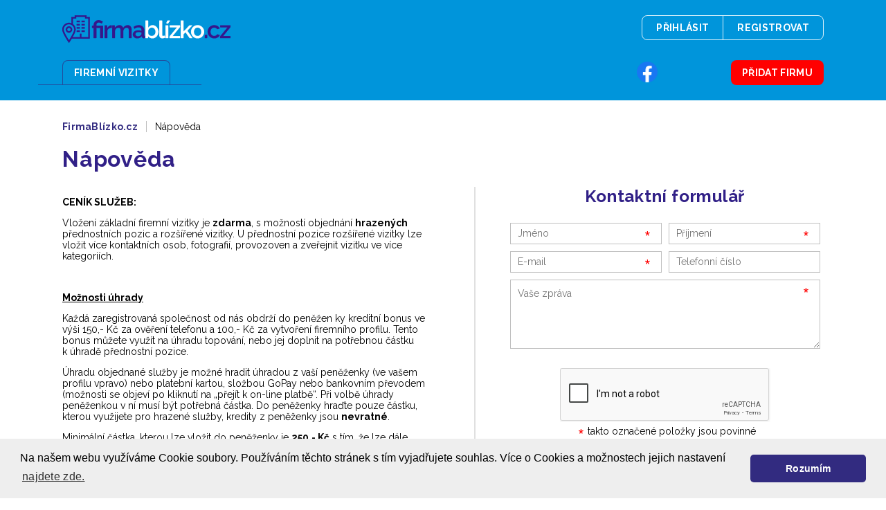

--- FILE ---
content_type: text/html; charset=utf-8
request_url: https://www.firmablizko.cz/napoveda
body_size: 5877
content:
<!DOCTYPE html>
<html>
<head>
	<meta charset="utf-8">

	<title>Nápověda</title>

	<meta name="viewport" content="width=device-width, initial-scale=1">
	<meta name="robots" content="index, follow">

	<script type="text/javascript" src="https://api.mapy.cz/loader.js"></script>
	<script type="text/javascript">Loader.load(null, { suggest: true } );</script>

    <link rel="stylesheet" href="/node_modules/normalize.css?v=1736168333">
    <link rel="stylesheet" href="/css/grid.css?v=1736168333">
    <link rel="stylesheet" href="/css/styles.css?v=1736168333">
    <link rel="stylesheet" href="/css/common.css?v=1736168333">
    <link rel="stylesheet" href="/css/header.css?v=1736168333">
    <link rel="stylesheet" href="/css/homepage.css?v=1736168333">
    <link rel="stylesheet" href="/css/navigation.css?v=1736168333">
    <link rel="stylesheet" href="/css/list.css?v=1736168333">
    <link rel="stylesheet" href="/css/poski.css?v=1736168333">
    <link rel="stylesheet" href="/css/lightbox.min.css?v=1736168333">
    <link rel="stylesheet" href="/css/form.css?v=1736168333">
    <link rel="stylesheet" href="/css/footer.css?v=1736168333">
    <link rel="stylesheet" href="/css/splide.min.css?v=1736168333">

	
	<link href="https://cdn.jsdelivr.net/npm/select2@4.1.0-beta.1/dist/css/select2.min.css" rel="stylesheet">
	<link href="https://fonts.googleapis.com/css2?family=Raleway:wght@200;300;400;500;700;800&display=swap" rel="stylesheet">
	<link rel="stylesheet" type="text/css" href="//cdnjs.cloudflare.com/ajax/libs/cookieconsent2/3.0.3/cookieconsent.min.css">
	<meta property="og:url" content="https://www.firmablizko.cz/napoveda">
	<meta property="fb:app_id" content="1379986505702456">
	<meta property="og:type" content="website">
	<meta property="og:title" content="Nápověda">
	<meta property="og:description" content="Katalog firem podle vzdálenosti od místa, ze kterého hledáte, najde firmu, do které máte blízko.">
	<meta property="og:image" content="https://www.firmablizko.cz/images/facebook/generic.jpg">

	<!-- Google tag (gtag.js) -->
	<script async src="https://www.googletagmanager.com/gtag/js?id=AW-10934390316"></script>
	<script>
		window.dataLayer = window.dataLayer || [];
		function gtag(){dataLayer.push(arguments);}
		gtag('js', new Date());

		gtag('config', 'AW-10934390316');
	</script>

	<!-- Google tag (gtag.js) -->
	<script async src="https://www.googletagmanager.com/gtag/js?id=G-D8LWYC28EC"></script>
	<script>
		window.dataLayer = window.dataLayer || [];
		function gtag(){dataLayer.push(arguments);}
		gtag('js', new Date());

		gtag('config', 'G-D8LWYC28EC');
	</script>

</head>

<body class="front-content">

	<div class="mobile-menu">
		<span class="menu-close-button"></span>
			<ul>
				<li>
					<a href="/prihlaseni">Přihlásit</a>
				</li>
				<li>
					<a href="/registrace">Registrovat</a>
				</li>
			</ul>
		<ul>
			<li>
				<a href="/">Firemní vizitky</a>
			</li>
			<li>
				<a class="text-danger" href="/front.add/choose-plan">Přidat firmu</a>
			</li>
		</ul>
	</div>

	<header>
		<div class="container">
			<div class="row xs-pb-20">
				<div class="col-6 col-xs-10">
					<a href="/"><img src="/images/logo.png" height="40"></a>
				</div>
				<div class="lg-display-none col-xs-2 text-right">
					<span class="menu-open-button"></span>
				</div>
				<div class="col-6 flex-align-right xs-display-none">
						<ul class="multi-button">
							<li>
								<a href="/prihlaseni">Přihlásit</a>
							</li>
							<li>
								<a href="/registrace">Registrovat</a>
							</li>
						</ul>
				</div>
			</div>

<nav class="row xs-display-none">
    <div class="col-12 overflow-visible relative">
       <ul class="main">
           <li >
               <a href="/">Firemní vizitky</a>
           </li>
       </ul>

        <ul class="insert">
            <li>
                <a href="/front.add/choose-plan">Přidat firmu</a>
            </li>
        </ul>

        <a href="https://www.facebook.com/firmablizko.cz" target="_blank"><img src="/images/facebook.png" class="facebook"></a>

    </div>
</nav>





			

		</div>
	</header>

	<div class="container content-container">



<div class="row">
    <div class="col-12">
        <ul class="breadcrumb">
            <li><a href="/">FirmaBlízko.cz</a></li>
            <li>Nápověda</li>
        </ul>
    </div>
</div>

<div class="row">
    <div class="col-12 col-xs-12">
        <h1>Nápověda</h1>
    </div>
</div>

<div class="row mb-40">
    <div class="col-6 col-xs-12">
        <p><strong>CEN&Iacute;K SLUŽEB:</strong></p>

<p>Vložen&iacute; z&aacute;kladn&iacute; firemn&iacute; vizitky je <strong>zdarma</strong>, s&nbsp;možnost&iacute; objedn&aacute;n&iacute; <strong>hrazen&yacute;ch</strong> přednostn&iacute;ch pozic a roz&scaron;&iacute;řen&eacute; vizitky. U přednostn&iacute; pozice roz&scaron;&iacute;řen&eacute; vizitky lze vložit v&iacute;ce kontaktn&iacute;ch osob, fotografi&iacute;, provozoven a zveřejnit vizitku ve v&iacute;ce kategori&iacute;ch.</p>

<p>&nbsp;</p>

<p><strong><u>Možnosti &uacute;hrady</u></strong></p>

<p>Každ&aacute; zaregistrovan&aacute; společnost od n&aacute;s obdrž&iacute; do peněžen ky kreditn&iacute; bonus ve v&yacute;&scaron;i 150,- Kč za ověřen&iacute; telefonu a 100,- Kč za vytvořen&iacute; firemn&iacute;ho profilu. Tento bonus můžete využ&iacute;t na &uacute;hradu topov&aacute;n&iacute;, nebo jej doplnit na potřebnou č&aacute;stku k&nbsp;&uacute;hradě přednostn&iacute; pozice.</p>

<p>&Uacute;hradu objednan&eacute; služby je možn&eacute; hradit &uacute;hradou z&nbsp;va&scaron;&iacute; peněženky (ve va&scaron;em profilu vpravo) nebo platebn&iacute; kartou, složbou GoPay nebo bankovn&iacute;m převodem (možnosti se objev&iacute; po kliknut&iacute; na &bdquo;přej&iacute;t k&nbsp;on-line platbě&ldquo;. Při volbě &uacute;hrady peněženkou v n&iacute; mus&iacute; b&yacute;t potřebn&aacute; č&aacute;stka. Do peněženky hraďte pouze č&aacute;stku, kterou využijete pro hrazen&eacute; služby, kredity z&nbsp;peněženky jsou <strong>nevratn&eacute;</strong>.</p>

<p>Minim&aacute;ln&iacute; č&aacute;stka, kterou lze vložit do peněženky je <strong>250,- Kč</strong> s&nbsp;t&iacute;m, že lze d&aacute;le peněženku &bdquo;dob&iacute;t&ldquo; přesně na potřebnou č&aacute;stku. Daňov&eacute; doklady zas&iacute;l&aacute; společnost GoPay v&nbsp;př&iacute;loze emailu. Proces &uacute;hrady je třeba dokončit bez prodlevy, po prodlevě syst&eacute;m &uacute;hradu neumožn&iacute; a je třeba ji zadat znovu.</p>

<p>&nbsp;</p>

<p><strong><u>Cen&iacute;k inzerce a přednostn&iacute;ch pozic:</u></strong></p>

<p>Přednostn&iacute; pozice vizitky funguj&iacute; vždy v&nbsp;cel&eacute; ČR a kraji v&nbsp;klientem zadan&yacute;ch kategori&iacute;ch, poč&iacute;naje hlavn&iacute; kategori&iacute; až po nej niž&scaron;&iacute; &uacute;roveň. Dal&scaron;&iacute; v&yacute;hodou přednostn&iacute; pozice je využit&iacute; v&iacute;ce služeb, do kter&yacute;ch je vizitka zařazena. Klient tak danou formu nalezne <strong>sn&aacute;ze a rychleji</strong> než vizitku vloženou zdarma.</p>

<p>&nbsp;</p>

<p><strong><u>Druhy, pozice a rozsah firemn&iacute;ch vizitek:</u></strong></p>

<p>Pokud m&aacute; Va&scaron;e společnost v&iacute;ce provozoven, např&iacute;klad restaurac&iacute;, poboček atd., je v&yacute;hodn&eacute; využ&iacute;t služeb &bdquo;B&ldquo;, &bdquo;C&ldquo; nebo &bdquo;D&ldquo;, kdy nav&iacute;c z&iacute;sk&aacute;te přednostn&iacute; pozici a v&iacute;ce služeb vizitky. Viz přehledn&aacute; tabulka služeb n&iacute;že.</p>

<ul>
	<li><strong>Vizitka &bdquo;A&ldquo; &ndash; zdarma.</strong> Jde o z&aacute;kladn&iacute; prezentaci společnosti, bez možnosti vložen&iacute; jm&eacute;na kontaktn&iacute; osoby, v&iacute;ce provozoven, akc&iacute;, popt&aacute;vky, inzerce voln&yacute;ch m&iacute;st a u restaurac&iacute; bez možnosti vložen&iacute; menu a j&iacute;deln&iacute;ho l&iacute;stku. Je možno vložit jednu fotografii &ndash; kompletn&iacute; přehled služeb v&nbsp;tabulce n&iacute;že.</li>
	<li><strong>Vizitka &bdquo;B&ldquo; &ndash; 980,- Kč/12 měs&iacute;ců</strong> je ve vyhled&aacute;v&aacute;n&iacute; je řazena přednostně před vizitky &bdquo;A&ldquo;. Nav&iacute;c možno vložit např. 3 fotografie, kontaktn&iacute; osobu a zařadit vizitku do 3 kategori&iacute; &ndash; kompletn&iacute; přehled služeb je v&nbsp;tabulce n&iacute;že.</li>
	<li><strong>Vizitka &bdquo;C&ldquo; &ndash; 1.940,- Kč/12 měs&iacute;ců</strong> je ve vyhled&aacute;v&aacute;n&iacute; je řazena přednostně před vizitky &bdquo;A&ldquo; a &bdquo;B&ldquo;. Nav&iacute;c možn&eacute; vložit např. až 7 fotografi&iacute;, 3 kontaktn&iacute; osoby a zařadit vizitku do 7 kategori&iacute; a v&nbsp;r&aacute;mci služby zveřejnit 3 provozovny &ndash; kompletn&iacute; přehled služeb je v&nbsp;tabulce n&iacute;že.</li>
	<li><strong>Vizitka &bdquo;D&ldquo; &ndash; 3.680,- Kč/12 měs&iacute;ců</strong> je ve vyhled&aacute;v&aacute;n&iacute; je řazena přednostně před vizitky &bdquo;A&ldquo; a &bdquo;B&ldquo; a &bdquo;C&ldquo;. Nav&iacute;c je možn&eacute; vložit např. 12 fotografi&iacute;, 10 kontaktn&iacute;ch osob a zařadit vizitku do 15 kategori&iacute; a v&nbsp;r&aacute;mci služby zveřejnit až 10 provozoven &ndash; kompletn&iacute; přehled služeb je v&nbsp;tabulce n&iacute;že.</li>
	<li>Přednostn&iacute; pozice roz&scaron;&iacute;řen&yacute;ch vizitek je možn&eacute; hradit &uacute;hradou z&nbsp;va&scaron;&iacute; peněženky (ve va&scaron;em profilu vpravo) nebo platebn&iacute; kartou, složbou GoPay nebo bankovn&iacute;m převodem (možnosti se objev&iacute; po kliknut&iacute; na &bdquo;přej&iacute;t k&nbsp;on-line platbě&ldquo;. Při volbě &uacute;hrady peněženkou v n&iacute; mus&iacute; b&yacute;t potřebn&aacute; č&aacute;stka. Do peněženky hraďte pouze č&aacute;stku, kterou využijete pro hrazen&eacute; služby, kredity z&nbsp;peněženky jsou nevratn&eacute;. Minim&aacute;ln&iacute; č&aacute;stka, kterou lze vložit do peněženky je 250,- Kč s&nbsp;t&iacute;m, že lze peněženku &bdquo;dob&iacute;t&ldquo; přesně na potřebnou č&aacute;stku. Daňov&eacute; doklady zas&iacute;l&aacute; společnost GoPay v&nbsp;př&iacute;loze emailu. Proces &uacute;hrady je třeba dokončit bez prodlevy, po prodlevě syst&eacute;m &uacute;hradu neumožn&iacute; a je třeba ji zadat znovu.</li>
</ul>

<p><u>Služby hrazen&iacute; prostřednictv&iacute;m SMS:</u></p>

<ul>
	<li><strong>Topov&aacute;n&iacute; &ndash; dočasn&aacute; přednostn&iacute; pozice v&nbsp;r&aacute;mci objednan&eacute; služby</strong>

	<ul style="list-style-type:circle">
		<li><strong>Služba B, C a D:</strong> Jedno &bdquo;topnut&iacute;&ldquo; posouv&aacute; va&scaron;i vizitku ve vybran&eacute; službě (B, C a D) nahoru na dobu 90 dn&iacute; od dne topnut&iacute;.</li>
		<li>Pokud m&aacute; v&iacute;ce vizitek jedno topnut&iacute; a jedna z&nbsp;nich použije topnut&iacute; 2x či v&iacute;cekr&aacute;t, posouv&aacute; se nahoru před ostatn&iacute; vizitky s&nbsp;jedn&iacute;m topnut&iacute;m.</li>
		<li>Cena za jedno topnut&iacute; je <strong>250,- Kč</strong> z&nbsp;peněženky či kartou nebo převodem a <strong>299,- Kč</strong> platbou SMS.</li>
	</ul>
	</li>
</ul>

<p style="margin-left:96px">&nbsp;</p>

<p><strong><u>Přehledn&aacute; tabulka poskytovan&yacute;ch služeb.</u></strong></p>

<p><strong>služba&nbsp;&nbsp; &nbsp;&nbsp;&nbsp;&nbsp;&nbsp;&nbsp;&nbsp;&nbsp;&nbsp;&nbsp;&nbsp;&nbsp;&nbsp;&nbsp; &nbsp;&nbsp;&nbsp;&nbsp;&nbsp;&nbsp;&nbsp;&nbsp;&nbsp;&nbsp;&nbsp;&nbsp;&nbsp;&nbsp;&nbsp;&nbsp;&nbsp;&nbsp;&nbsp;&nbsp;&nbsp;&nbsp;&nbsp;&nbsp;&nbsp;&nbsp;&nbsp;&nbsp;&nbsp; A&nbsp;&nbsp;&nbsp;&nbsp;&nbsp;&nbsp;&nbsp;&nbsp;&nbsp;&nbsp;&nbsp; B&nbsp;&nbsp;&nbsp;&nbsp;&nbsp;&nbsp;&nbsp;&nbsp;&nbsp;&nbsp;&nbsp; C&nbsp;&nbsp;&nbsp;&nbsp;&nbsp;&nbsp;&nbsp;&nbsp;&nbsp;&nbsp;&nbsp; D</strong></p>

<p><strong>cena&nbsp;&nbsp;&nbsp;&nbsp;&nbsp;&nbsp;&nbsp;&nbsp;&nbsp;&nbsp;&nbsp;&nbsp;&nbsp;&nbsp;&nbsp;&nbsp;&nbsp;&nbsp;&nbsp;&nbsp; &nbsp;&nbsp;&nbsp;&nbsp;&nbsp;&nbsp;&nbsp;&nbsp;&nbsp;&nbsp;&nbsp;&nbsp;&nbsp;&nbsp; &nbsp;&nbsp;&nbsp;&nbsp;&nbsp;&nbsp;&nbsp;&nbsp;&nbsp;&nbsp;&nbsp;&nbsp;&nbsp;&nbsp; 0,-&nbsp;&nbsp;&nbsp;&nbsp;&nbsp;&nbsp;&nbsp;&nbsp;&nbsp; 980,-&nbsp;&nbsp;&nbsp;&nbsp; 1 940,-&nbsp; 3 680,-</strong></p>

<p>nadpis&nbsp;&nbsp; &nbsp;&nbsp;&nbsp;&nbsp;&nbsp;&nbsp;&nbsp;&nbsp;&nbsp;&nbsp;&nbsp;&nbsp;&nbsp;&nbsp; &nbsp;&nbsp;&nbsp;&nbsp;&nbsp;&nbsp;&nbsp;&nbsp;&nbsp;&nbsp;&nbsp;&nbsp;&nbsp;&nbsp;&nbsp;&nbsp;&nbsp;&nbsp;&nbsp;&nbsp;&nbsp;&nbsp;&nbsp;&nbsp;&nbsp;&nbsp;&nbsp;&nbsp;&nbsp; X&nbsp;&nbsp;&nbsp;&nbsp;&nbsp;&nbsp;&nbsp;&nbsp;&nbsp;&nbsp;&nbsp;&nbsp; X&nbsp;&nbsp;&nbsp;&nbsp;&nbsp;&nbsp;&nbsp;&nbsp;&nbsp;&nbsp;&nbsp;&nbsp; X&nbsp;&nbsp;&nbsp;&nbsp;&nbsp;&nbsp;&nbsp;&nbsp;&nbsp;&nbsp;&nbsp;&nbsp; X</p>

<p>popisek &nbsp;&nbsp;&nbsp;&nbsp;&nbsp;&nbsp;&nbsp;&nbsp;&nbsp;&nbsp;&nbsp;&nbsp;&nbsp;&nbsp; &nbsp;&nbsp;&nbsp;&nbsp;&nbsp;&nbsp;&nbsp;&nbsp;&nbsp;&nbsp;&nbsp;&nbsp;&nbsp;&nbsp;&nbsp;&nbsp;&nbsp;&nbsp;&nbsp;&nbsp;&nbsp;&nbsp;&nbsp;&nbsp;&nbsp;&nbsp;&nbsp;&nbsp;&nbsp; X&nbsp;&nbsp;&nbsp;&nbsp;&nbsp;&nbsp;&nbsp;&nbsp;&nbsp;&nbsp;&nbsp;&nbsp; X&nbsp;&nbsp;&nbsp;&nbsp;&nbsp;&nbsp;&nbsp;&nbsp;&nbsp;&nbsp;&nbsp;&nbsp; X&nbsp;&nbsp;&nbsp;&nbsp;&nbsp;&nbsp;&nbsp;&nbsp;&nbsp;&nbsp;&nbsp;&nbsp; X</p>

<p>hlavn&iacute; kontaktn&iacute; email&nbsp;&nbsp; &nbsp;&nbsp;&nbsp;&nbsp;&nbsp;&nbsp;&nbsp;&nbsp;&nbsp;&nbsp;&nbsp;&nbsp;&nbsp;&nbsp; X&nbsp;&nbsp;&nbsp;&nbsp;&nbsp;&nbsp;&nbsp;&nbsp;&nbsp;&nbsp;&nbsp;&nbsp; X&nbsp;&nbsp;&nbsp;&nbsp;&nbsp;&nbsp;&nbsp;&nbsp;&nbsp;&nbsp;&nbsp;&nbsp; X&nbsp;&nbsp;&nbsp;&nbsp;&nbsp;&nbsp;&nbsp;&nbsp;&nbsp;&nbsp;&nbsp;&nbsp; X</p>

<p>telefon&nbsp; &nbsp;&nbsp;&nbsp;&nbsp;&nbsp;&nbsp;&nbsp;&nbsp;&nbsp;&nbsp;&nbsp;&nbsp;&nbsp;&nbsp; &nbsp;&nbsp;&nbsp;&nbsp;&nbsp;&nbsp;&nbsp;&nbsp;&nbsp;&nbsp;&nbsp;&nbsp;&nbsp;&nbsp;&nbsp;&nbsp;&nbsp;&nbsp;&nbsp;&nbsp;&nbsp;&nbsp;&nbsp;&nbsp;&nbsp;&nbsp;&nbsp;&nbsp;&nbsp; X&nbsp;&nbsp;&nbsp;&nbsp;&nbsp;&nbsp;&nbsp;&nbsp;&nbsp;&nbsp;&nbsp;&nbsp; X&nbsp;&nbsp;&nbsp;&nbsp;&nbsp;&nbsp;&nbsp;&nbsp;&nbsp;&nbsp;&nbsp;&nbsp; X&nbsp;&nbsp;&nbsp;&nbsp;&nbsp;&nbsp;&nbsp;&nbsp;&nbsp;&nbsp;&nbsp;&nbsp; X</p>

<p>adresa s&iacute;dla/provozovny&nbsp;&nbsp;&nbsp;&nbsp;&nbsp;&nbsp;&nbsp;&nbsp;&nbsp;&nbsp;&nbsp;&nbsp;&nbsp; X&nbsp;&nbsp;&nbsp;&nbsp;&nbsp;&nbsp;&nbsp;&nbsp;&nbsp;&nbsp;&nbsp;&nbsp; X&nbsp;&nbsp;&nbsp;&nbsp;&nbsp;&nbsp;&nbsp;&nbsp;&nbsp;&nbsp;&nbsp;&nbsp; X&nbsp;&nbsp;&nbsp;&nbsp;&nbsp;&nbsp;&nbsp;&nbsp;&nbsp;&nbsp;&nbsp;&nbsp; X</p>

<p>geolokace&nbsp;&nbsp;&nbsp;&nbsp;&nbsp;&nbsp;&nbsp;&nbsp;&nbsp;&nbsp; &nbsp;&nbsp;&nbsp;&nbsp;&nbsp;&nbsp;&nbsp;&nbsp;&nbsp;&nbsp;&nbsp;&nbsp;&nbsp;&nbsp;&nbsp;&nbsp;&nbsp;&nbsp;&nbsp;&nbsp;&nbsp;&nbsp;&nbsp;&nbsp;&nbsp;&nbsp;&nbsp;&nbsp;&nbsp; X&nbsp;&nbsp;&nbsp;&nbsp;&nbsp;&nbsp;&nbsp;&nbsp;&nbsp;&nbsp;&nbsp;&nbsp; X&nbsp;&nbsp;&nbsp;&nbsp;&nbsp;&nbsp;&nbsp;&nbsp;&nbsp;&nbsp;&nbsp;&nbsp; X&nbsp;&nbsp;&nbsp;&nbsp;&nbsp;&nbsp;&nbsp;&nbsp;&nbsp;&nbsp;&nbsp;&nbsp; X</p>

<p>web&nbsp;&nbsp;&nbsp;&nbsp;&nbsp;&nbsp; &nbsp;&nbsp;&nbsp;&nbsp;&nbsp;&nbsp;&nbsp;&nbsp;&nbsp;&nbsp;&nbsp;&nbsp;&nbsp;&nbsp; &nbsp;&nbsp;&nbsp;&nbsp;&nbsp;&nbsp;&nbsp;&nbsp;&nbsp;&nbsp;&nbsp;&nbsp;&nbsp;&nbsp;&nbsp;&nbsp;&nbsp;&nbsp;&nbsp;&nbsp;&nbsp;&nbsp;&nbsp;&nbsp;&nbsp;&nbsp;&nbsp;&nbsp;&nbsp; X&nbsp;&nbsp;&nbsp;&nbsp;&nbsp;&nbsp;&nbsp;&nbsp;&nbsp;&nbsp;&nbsp;&nbsp; X&nbsp;&nbsp;&nbsp;&nbsp;&nbsp;&nbsp;&nbsp;&nbsp;&nbsp;&nbsp;&nbsp;&nbsp; X&nbsp;&nbsp;&nbsp;&nbsp;&nbsp;&nbsp;&nbsp;&nbsp;&nbsp;&nbsp;&nbsp;&nbsp; X</p>

<p>soc. s&iacute;tě&nbsp;&nbsp;&nbsp;&nbsp;&nbsp;&nbsp;&nbsp;&nbsp;&nbsp;&nbsp;&nbsp;&nbsp;&nbsp;&nbsp; &nbsp;&nbsp;&nbsp;&nbsp;&nbsp;&nbsp;&nbsp;&nbsp;&nbsp;&nbsp;&nbsp;&nbsp;&nbsp;&nbsp;&nbsp;&nbsp;&nbsp;&nbsp;&nbsp;&nbsp;&nbsp;&nbsp;&nbsp;&nbsp;&nbsp;&nbsp;&nbsp;&nbsp;&nbsp; X&nbsp;&nbsp;&nbsp;&nbsp;&nbsp;&nbsp;&nbsp;&nbsp;&nbsp;&nbsp;&nbsp;&nbsp; X&nbsp;&nbsp;&nbsp;&nbsp;&nbsp;&nbsp;&nbsp;&nbsp;&nbsp;&nbsp;&nbsp;&nbsp; X&nbsp;&nbsp;&nbsp;&nbsp;&nbsp;&nbsp;&nbsp;&nbsp;&nbsp;&nbsp;&nbsp;&nbsp; X</p>

<p>dal&scaron;&iacute; provozovny&nbsp;&nbsp;&nbsp;&nbsp;&nbsp;&nbsp;&nbsp;&nbsp;&nbsp;&nbsp;&nbsp;&nbsp;&nbsp; &nbsp;&nbsp;&nbsp;&nbsp;&nbsp;&nbsp;&nbsp;&nbsp;&nbsp;&nbsp;&nbsp;&nbsp;&nbsp;&nbsp; -&nbsp;&nbsp;&nbsp;&nbsp;&nbsp;&nbsp;&nbsp;&nbsp;&nbsp;&nbsp;&nbsp;&nbsp; 1&nbsp;&nbsp;&nbsp;&nbsp;&nbsp;&nbsp;&nbsp;&nbsp;&nbsp;&nbsp;&nbsp;&nbsp; 3&nbsp;&nbsp;&nbsp;&nbsp;&nbsp;&nbsp;&nbsp;&nbsp;&nbsp;&nbsp;&nbsp;&nbsp; 10</p>

<p>kontaktn&iacute; osoby&nbsp;&nbsp;&nbsp;&nbsp;&nbsp;&nbsp;&nbsp;&nbsp;&nbsp;&nbsp;&nbsp;&nbsp;&nbsp;&nbsp; &nbsp;&nbsp;&nbsp;&nbsp;&nbsp;&nbsp;&nbsp;&nbsp;&nbsp;&nbsp;&nbsp;&nbsp;&nbsp;&nbsp; -&nbsp;&nbsp;&nbsp;&nbsp;&nbsp;&nbsp;&nbsp;&nbsp;&nbsp;&nbsp;&nbsp;&nbsp; 1&nbsp;&nbsp;&nbsp;&nbsp;&nbsp;&nbsp;&nbsp;&nbsp;&nbsp;&nbsp;&nbsp;&nbsp; 3&nbsp;&nbsp;&nbsp;&nbsp;&nbsp;&nbsp;&nbsp;&nbsp;&nbsp;&nbsp;&nbsp;&nbsp; 10</p>

<p>kategorie&nbsp;&nbsp;&nbsp;&nbsp;&nbsp;&nbsp;&nbsp;&nbsp;&nbsp;&nbsp;&nbsp; &nbsp;&nbsp;&nbsp;&nbsp;&nbsp;&nbsp;&nbsp;&nbsp;&nbsp;&nbsp;&nbsp;&nbsp;&nbsp;&nbsp;&nbsp;&nbsp;&nbsp;&nbsp;&nbsp;&nbsp;&nbsp;&nbsp;&nbsp;&nbsp;&nbsp;&nbsp;&nbsp;&nbsp;&nbsp; 1&nbsp;&nbsp;&nbsp;&nbsp;&nbsp;&nbsp;&nbsp;&nbsp;&nbsp;&nbsp;&nbsp;&nbsp; 3&nbsp;&nbsp;&nbsp;&nbsp;&nbsp;&nbsp;&nbsp;&nbsp;&nbsp;&nbsp;&nbsp;&nbsp; 7&nbsp;&nbsp;&nbsp;&nbsp;&nbsp;&nbsp;&nbsp;&nbsp;&nbsp;&nbsp;&nbsp;&nbsp; 15</p>

<p>fotografie&nbsp;&nbsp;&nbsp;&nbsp;&nbsp;&nbsp;&nbsp;&nbsp;&nbsp;&nbsp; &nbsp;&nbsp;&nbsp;&nbsp;&nbsp;&nbsp;&nbsp;&nbsp;&nbsp;&nbsp;&nbsp;&nbsp;&nbsp;&nbsp;&nbsp;&nbsp;&nbsp;&nbsp;&nbsp;&nbsp;&nbsp;&nbsp;&nbsp;&nbsp;&nbsp;&nbsp;&nbsp;&nbsp;&nbsp; 1&nbsp;&nbsp;&nbsp;&nbsp;&nbsp;&nbsp;&nbsp;&nbsp;&nbsp;&nbsp;&nbsp;&nbsp; 3&nbsp;&nbsp;&nbsp;&nbsp;&nbsp;&nbsp;&nbsp;&nbsp;&nbsp;&nbsp;&nbsp;&nbsp; 7&nbsp;&nbsp;&nbsp;&nbsp;&nbsp;&nbsp;&nbsp;&nbsp;&nbsp;&nbsp;&nbsp;&nbsp; 12</p>

<p>logo&nbsp;&nbsp;&nbsp;&nbsp;&nbsp;&nbsp;&nbsp;&nbsp;&nbsp;&nbsp;&nbsp;&nbsp;&nbsp;&nbsp;&nbsp;&nbsp;&nbsp;&nbsp;&nbsp;&nbsp; &nbsp;&nbsp;&nbsp;&nbsp;&nbsp;&nbsp;&nbsp;&nbsp;&nbsp;&nbsp;&nbsp;&nbsp;&nbsp;&nbsp; &nbsp;&nbsp;&nbsp;&nbsp;&nbsp;&nbsp;&nbsp;&nbsp;&nbsp;&nbsp;&nbsp;&nbsp;&nbsp;&nbsp; X&nbsp;&nbsp;&nbsp;&nbsp;&nbsp;&nbsp;&nbsp;&nbsp;&nbsp;&nbsp;&nbsp;&nbsp; X&nbsp;&nbsp;&nbsp;&nbsp;&nbsp;&nbsp;&nbsp;&nbsp;&nbsp;&nbsp;&nbsp;&nbsp; X&nbsp;&nbsp;&nbsp;&nbsp;&nbsp;&nbsp;&nbsp;&nbsp;&nbsp;&nbsp;&nbsp;&nbsp; X</p>

<p>provozn&iacute; doba&nbsp;&nbsp; &nbsp;&nbsp;&nbsp;&nbsp;&nbsp;&nbsp;&nbsp;&nbsp;&nbsp;&nbsp;&nbsp;&nbsp;&nbsp;&nbsp;&nbsp;&nbsp;&nbsp;&nbsp;&nbsp;&nbsp;&nbsp;&nbsp;&nbsp;&nbsp;&nbsp;&nbsp;&nbsp;&nbsp;&nbsp; X&nbsp;&nbsp;&nbsp;&nbsp;&nbsp;&nbsp;&nbsp;&nbsp;&nbsp;&nbsp;&nbsp;&nbsp; X&nbsp;&nbsp;&nbsp;&nbsp;&nbsp;&nbsp;&nbsp;&nbsp;&nbsp;&nbsp;&nbsp;&nbsp; X&nbsp;&nbsp;&nbsp;&nbsp;&nbsp;&nbsp;&nbsp;&nbsp;&nbsp;&nbsp;&nbsp;&nbsp; X</p>

<p>filtry&nbsp;&nbsp;&nbsp;&nbsp;&nbsp;&nbsp;&nbsp;&nbsp;&nbsp;&nbsp;&nbsp;&nbsp;&nbsp;&nbsp;&nbsp;&nbsp;&nbsp;&nbsp;&nbsp;&nbsp; &nbsp;&nbsp;&nbsp;&nbsp;&nbsp;&nbsp;&nbsp;&nbsp;&nbsp;&nbsp;&nbsp;&nbsp;&nbsp;&nbsp; &nbsp;&nbsp;&nbsp;&nbsp;&nbsp;&nbsp;&nbsp;&nbsp;&nbsp;&nbsp;&nbsp;&nbsp;&nbsp;&nbsp; X&nbsp;&nbsp;&nbsp;&nbsp;&nbsp;&nbsp;&nbsp;&nbsp;&nbsp;&nbsp;&nbsp;&nbsp; X&nbsp;&nbsp;&nbsp;&nbsp;&nbsp;&nbsp;&nbsp;&nbsp;&nbsp;&nbsp;&nbsp;&nbsp; X&nbsp;&nbsp;&nbsp;&nbsp;&nbsp;&nbsp;&nbsp;&nbsp;&nbsp;&nbsp;&nbsp;&nbsp; X</p>

<p>slevy a akce&nbsp;&nbsp;&nbsp;&nbsp;&nbsp;&nbsp;&nbsp; &nbsp;&nbsp;&nbsp;&nbsp;&nbsp;&nbsp;&nbsp;&nbsp;&nbsp;&nbsp;&nbsp;&nbsp;&nbsp;&nbsp;&nbsp;&nbsp;&nbsp;&nbsp;&nbsp;&nbsp;&nbsp;&nbsp;&nbsp;&nbsp;&nbsp;&nbsp;&nbsp;&nbsp;&nbsp; -&nbsp;&nbsp;&nbsp;&nbsp;&nbsp;&nbsp;&nbsp;&nbsp;&nbsp;&nbsp;&nbsp;&nbsp; -&nbsp;&nbsp;&nbsp;&nbsp;&nbsp;&nbsp;&nbsp;&nbsp;&nbsp;&nbsp;&nbsp;&nbsp; X&nbsp;&nbsp;&nbsp;&nbsp;&nbsp;&nbsp;&nbsp;&nbsp;&nbsp;&nbsp;&nbsp;&nbsp; X</p>

<p>nab&iacute;dka pr&aacute;ce&nbsp;&nbsp;&nbsp; &nbsp;&nbsp;&nbsp;&nbsp;&nbsp;&nbsp;&nbsp;&nbsp;&nbsp;&nbsp;&nbsp;&nbsp;&nbsp;&nbsp; &nbsp;&nbsp;&nbsp;&nbsp;&nbsp;&nbsp;&nbsp;&nbsp;&nbsp;&nbsp;&nbsp;&nbsp;&nbsp;&nbsp; -&nbsp;&nbsp;&nbsp;&nbsp;&nbsp;&nbsp;&nbsp;&nbsp;&nbsp;&nbsp;&nbsp;&nbsp; -&nbsp;&nbsp;&nbsp;&nbsp;&nbsp;&nbsp;&nbsp;&nbsp;&nbsp;&nbsp;&nbsp;&nbsp; X&nbsp;&nbsp;&nbsp;&nbsp;&nbsp;&nbsp;&nbsp;&nbsp;&nbsp;&nbsp;&nbsp;&nbsp; X</p>

<p>popt&aacute;vka&nbsp;&nbsp;&nbsp;&nbsp;&nbsp;&nbsp;&nbsp;&nbsp;&nbsp;&nbsp;&nbsp;&nbsp; &nbsp;&nbsp;&nbsp;&nbsp;&nbsp;&nbsp;&nbsp;&nbsp;&nbsp;&nbsp;&nbsp;&nbsp;&nbsp;&nbsp; &nbsp;&nbsp;&nbsp;&nbsp;&nbsp;&nbsp;&nbsp;&nbsp;&nbsp;&nbsp;&nbsp;&nbsp;&nbsp;&nbsp; -&nbsp;&nbsp;&nbsp;&nbsp;&nbsp;&nbsp;&nbsp;&nbsp;&nbsp;&nbsp;&nbsp;&nbsp; -&nbsp;&nbsp;&nbsp;&nbsp;&nbsp;&nbsp;&nbsp;&nbsp;&nbsp;&nbsp;&nbsp;&nbsp; X&nbsp;&nbsp;&nbsp;&nbsp;&nbsp;&nbsp;&nbsp;&nbsp;&nbsp;&nbsp;&nbsp;&nbsp; X&nbsp;&nbsp;&nbsp;&nbsp;&nbsp;&nbsp;&nbsp;&nbsp;&nbsp;&nbsp;&nbsp;&nbsp;&nbsp;&nbsp;&nbsp;&nbsp;&nbsp;&nbsp;&nbsp;&nbsp;&nbsp;&nbsp;&nbsp;&nbsp;&nbsp;&nbsp;&nbsp;&nbsp;&nbsp;&nbsp;&nbsp;&nbsp;&nbsp;&nbsp;&nbsp;&nbsp;&nbsp;&nbsp;&nbsp;&nbsp;&nbsp;&nbsp;&nbsp;&nbsp;&nbsp;&nbsp;&nbsp;&nbsp;&nbsp;&nbsp;&nbsp;&nbsp;&nbsp;&nbsp;&nbsp;&nbsp;</p>

<p>u restaurac&iacute; j&iacute;deln&iacute;ček&nbsp;&nbsp;&nbsp; &nbsp;&nbsp;&nbsp;&nbsp;&nbsp;&nbsp;&nbsp;&nbsp;&nbsp;&nbsp;&nbsp;&nbsp;&nbsp;&nbsp; -&nbsp;&nbsp;&nbsp;&nbsp;&nbsp;&nbsp;&nbsp;&nbsp;&nbsp;&nbsp;&nbsp;&nbsp; X&nbsp;&nbsp;&nbsp;&nbsp;&nbsp;&nbsp;&nbsp;&nbsp;&nbsp;&nbsp;&nbsp;&nbsp; X&nbsp;&nbsp;&nbsp;&nbsp;&nbsp;&nbsp;&nbsp;&nbsp;&nbsp;&nbsp;&nbsp;&nbsp; X</p>

<p>u restaurac&iacute; denn&iacute; menu&nbsp;&nbsp;&nbsp;&nbsp;&nbsp;&nbsp;&nbsp;&nbsp;&nbsp;&nbsp;&nbsp;&nbsp;&nbsp; -&nbsp;&nbsp;&nbsp;&nbsp;&nbsp;&nbsp;&nbsp;&nbsp;&nbsp;&nbsp;&nbsp;&nbsp; X&nbsp;&nbsp;&nbsp;&nbsp;&nbsp;&nbsp;&nbsp;&nbsp;&nbsp;&nbsp;&nbsp;&nbsp; X&nbsp;&nbsp;&nbsp;&nbsp;&nbsp;&nbsp;&nbsp;&nbsp;&nbsp;&nbsp;&nbsp;&nbsp; X</p>

<p>&nbsp;</p>

<p>Ceny jsou po dobu 12 měs&iacute;ců od &uacute;hrady služby neměnn&eacute;. Provozovatel v&nbsp;současn&eacute; době nen&iacute; pl&aacute;tcem DPH, př&iacute;padn&aacute; změna bude ozn&aacute;mena zde. S&nbsp;ohledem na navy&scaron;ov&aacute;n&iacute; cen a inflaci může časem doj&iacute;t ke změně cen&iacute;ku podle m&iacute;ry inflace a v&yacute;voje cen s&nbsp;ohledem na nav&yacute;&scaron;en&iacute; n&aacute;kladů na provoz. Na&scaron;e společnost se tomuto kroku bude do posledn&iacute; chv&iacute;le br&aacute;nit, nicm&eacute;ně, pokud bude nav&yacute;&scaron;en&iacute; cen nezbytn&eacute;, bude ozn&aacute;meno zde.</p>

<p><strong><u>Bannerov&aacute; reklama:</u></strong><br />
homepage - pod seznam kategori&iacute; (970x210px)<br />
v&yacute;pis kategori&iacute; vpravo (a dal&scaron;&iacute; str&aacute;nky rozdělen&eacute; na levou a pravou č&aacute;st) - 160x600px, vlevo - 728x90<br />
jeden univerz&aacute;ln&iacute; rozměr pro mobiln&iacute; verzi 300x300px</p>

<p>V&nbsp;př&iacute;padě z&aacute;jmu o bannerovou reklamu n&aacute;s pros&iacute;m kontaktujte prostřednictv&iacute;m kontaktn&iacute;ho formul&aacute;ře. Bannery je třeba dodat ve v&yacute;&scaron;e uveden&yacute;ch rozměrech.</p>

<p>&nbsp;</p>

<p>&nbsp;</p>

    </div>
    <div class="col-1 centered-line"></div>
    <div class="col-5 col-xs-12 xs-mt-40 text-center">

<div id="snippet-contactFormControl-contactForm">
    <h2 class="no-top-margin">Kontaktní formulář</h2>

    <form action="/napoveda" method="post" id="frm-contactFormControl-contactForm" class="ajax">
        <div class="row">
            <div class="col-6 col-xs-12">
                <div class="form-control required">
                    <input type="text" name="name" placeholder="Jméno" id="frm-contactFormControl-contactForm-name" required data-nette-rules='[{"op":":filled","msg":"Jméno je povinná položka"}]'>
                </div>
            </div>
            <div class="col-6 col-xs-12">
                <div class="form-control required">
                    <input type="text" name="surname" placeholder="Příjmení" id="frm-contactFormControl-contactForm-surname" required data-nette-rules='[{"op":":filled","msg":"Příjmení je povinná položka"}]'>
                </div>
            </div>
        </div>
        <div class="row">
            <div class="col-6 col-xs-12">
                <div class="form-control required">
                    <input type="email" name="email" placeholder="E-mail" id="frm-contactFormControl-contactForm-email" required data-nette-rules='[{"op":":filled","msg":"Zadejte prosím platný e-mail"},{"op":":email","msg":"Zadejte prosím platný e-mail"}]'>
                </div>
            </div>
            <div class="col-6 col-xs-12">
                <div class="form-control">
                    <input type="text" name="phone" placeholder="Telefonní číslo" id="frm-contactFormControl-contactForm-phone">
                </div>
            </div>
        </div>
        <div class="row">
            <div class="col-12">
                <div class="form-control required">
                    <textarea name="message" placeholder="Vaše zpráva" id="frm-contactFormControl-contactForm-message" required data-nette-rules='[{"op":":filled","msg":"Vaše zpráva je povinná položka"}]'></textarea>
                </div>
            </div>
        </div>

        <div class="row mt-20">
            <div class="col-12 text-center">
                <div class="g-recaptcha" type="text" name="recaptcha" id="frm-contactFormControl-contactForm-recaptcha" required data-nette-rules='[{"op":":filled","msg":"Potvrďte prosím že nejste robot."}]' data-sitekey="6LeQbqcfAAAAAEZNhgFPiuN0QqV19OPB_G2ZIeGG"></div>
            </div>
        </div>

        <div class="row">
            <div class="col-12">
                <span class="required-field">*</span>
                takto označené položky jsou povinné
            </div>
        </div>
        <div class="row mb-40">
            <div class="col-12 mt-20 text-center">
                    <input class="button text-uppercase pointer" type="submit" name="_submit" value="Odeslat">
            </div>
        </div>
        <div class="mb-40">&nbsp;</div>
    <input type="hidden" name="_token_" value="gk4bhc5n5tz+9WeoWwkCC8JGUKWprBPLuyEbY="><input type="hidden" name="_do" value="contactFormControl-contactForm-submit"></form>

</div>
        <h3>Ještě nemáte svůj účet ?</h3>
        <p>Registraci vyřídíte během minuty. Pokračujte klinutím na odkaz.</p>
        <a class="button text-uppercase mt-30" href="/front.user/sign-up">Registrovat</a>
    </div>
</div>


	</div>

<footer>
    <div class="container">
        <div class="row">
            <div class="col-12 text-center">
                <ul class="mt-30">
                    <li>
                        <a href="/smluvni-podminky">Smluvní podmínky</a>
                    </li>
                    <li>
                        <a href="/ochrana-osobnich-udaju">Ochrana osobních údajů</a>
                    </li>
                    <li>
                        <a href="/cookies">Cookies</a>
                    </li>
                    <li>
                        <a href="/napoveda">Nápověda</a>
                    </li>
                    <li>
                        <a href="/mapa-webu">Mapa webu</a>
                    </li>
                    <li>
                        <a href="/cenik-inzerce">Ceník inzerce</a>
                    </li>
                    <li>
                        <a href="/kontakt">Kontakt</a>
                    </li>
                    <li>
                        <a href="https://www.facebook.com/firmablizko.cz">Facebook</a>
                    </li>
                </ul>
                <ul class="mt-10">
                    <li>
                        <a href="/informace-provozovatele-klientum">Informace provozovatele klientům</a>
                    </li>
                </ul>
            </div>
        </div>

        <div class="row">
            <div class="col-12 text-center mt-40 mb-10 text-uppercase">
                <strong>Přijímáme online platby</strong>
            </div>
            <div class="col-12 text-center mb-20">
                <img src="https://www.firmablizko.cz/images/payments/gopay_bannery-barevne.png" class="payment-method-logo">
                <img src="https://www.firmablizko.cz/images/payments/visa.png" class="payment-method-logo">
                <img src="https://www.firmablizko.cz/images/payments/mc_securecode_156px_width.png" class="payment-method-logo">
                <img src="https://www.firmablizko.cz/images/payments/visa2.png" class="payment-method-logo">
                <img src="https://www.firmablizko.cz/images/payments/visa3.png" class="payment-method-logo">
                <img src="https://www.firmablizko.cz/images/payments/mc_vrt_opt_pos_73_2x.png" class="payment-method-logo">
                <img src="https://www.firmablizko.cz/images/payments/mce.png" class="payment-method-logo">
                <img src="https://www.firmablizko.cz/images/payments/maestro.png" class="payment-method-logo">
            </div>
        </div>

        <div class="row">
            <div class="col-12 text-center mt-20">
                © Web4ce, s. r. o. 2025
            </div>
        </div>
        <div class="row">
            <div class="col-12 text-center mt-20">
                <a href=""><img src="/images/logo.png"></a>
            </div>
        </div>
    </div>

    <a href="https://www.toplist.cz" style="display: none;">
        <script language="JavaScript" type="text/javascript" charset="utf-8">
            <!--
                document.write('<img src="https://toplist.cz/count.asp?id=1834511&http='+ encodeURIComponent(document.referrer)+'&t='+encodeURIComponent(document.title)+'&l='+encodeURIComponent(document.URL)+ '&wi='+encodeURIComponent(window.screen.width)+'&he='+encodeURIComponent(window.screen.height)+'&cd='+ encodeURIComponent(window.screen.colorDepth)+'" width="88" height="31" border=0 alt="TOPlist" />');
            //-->
        </script>
        <noscript><img src="https://toplist.cz/count.asp?id=1834511&njs=1" border="0" alt="TOPlist" width="88" height="31"></noscript>
    </a>
</footer>
    <script src="/node_modules/jquery.min.js?v=1736168333"></script>
    <script src="/js/lightbox.min.js?v=1736168333"></script>
    <script src="/js/netteForms.js?v=1736168333"></script>
    <script src="/js/nette.ajax.js?v=1736168333"></script>
    <script src="/js/splide.min.js?v=1736168333"></script>
    <script src="/js/cookieconsent.js?v=1736168333"></script>
    <script src="/js/main.js?v=1736168333"></script>
	<script src="//cdnjs.cloudflare.com/ajax/libs/cookieconsent2/3.0.3/cookieconsent.min.js"></script>
	<script src='https://www.google.com/recaptcha/api.js'></script>
	<script src="https://cdn.jsdelivr.net/npm/select2@4.1.0-beta.1/dist/js/select2.min.js"></script>

</body>
</html>


--- FILE ---
content_type: text/html; charset=utf-8
request_url: https://www.google.com/recaptcha/api2/anchor?ar=1&k=6LeQbqcfAAAAAEZNhgFPiuN0QqV19OPB_G2ZIeGG&co=aHR0cHM6Ly93d3cuZmlybWFibGl6a28uY3o6NDQz&hl=en&v=7gg7H51Q-naNfhmCP3_R47ho&size=normal&anchor-ms=20000&execute-ms=30000&cb=gq3c2isc89mz
body_size: 48993
content:
<!DOCTYPE HTML><html dir="ltr" lang="en"><head><meta http-equiv="Content-Type" content="text/html; charset=UTF-8">
<meta http-equiv="X-UA-Compatible" content="IE=edge">
<title>reCAPTCHA</title>
<style type="text/css">
/* cyrillic-ext */
@font-face {
  font-family: 'Roboto';
  font-style: normal;
  font-weight: 400;
  font-stretch: 100%;
  src: url(//fonts.gstatic.com/s/roboto/v48/KFO7CnqEu92Fr1ME7kSn66aGLdTylUAMa3GUBHMdazTgWw.woff2) format('woff2');
  unicode-range: U+0460-052F, U+1C80-1C8A, U+20B4, U+2DE0-2DFF, U+A640-A69F, U+FE2E-FE2F;
}
/* cyrillic */
@font-face {
  font-family: 'Roboto';
  font-style: normal;
  font-weight: 400;
  font-stretch: 100%;
  src: url(//fonts.gstatic.com/s/roboto/v48/KFO7CnqEu92Fr1ME7kSn66aGLdTylUAMa3iUBHMdazTgWw.woff2) format('woff2');
  unicode-range: U+0301, U+0400-045F, U+0490-0491, U+04B0-04B1, U+2116;
}
/* greek-ext */
@font-face {
  font-family: 'Roboto';
  font-style: normal;
  font-weight: 400;
  font-stretch: 100%;
  src: url(//fonts.gstatic.com/s/roboto/v48/KFO7CnqEu92Fr1ME7kSn66aGLdTylUAMa3CUBHMdazTgWw.woff2) format('woff2');
  unicode-range: U+1F00-1FFF;
}
/* greek */
@font-face {
  font-family: 'Roboto';
  font-style: normal;
  font-weight: 400;
  font-stretch: 100%;
  src: url(//fonts.gstatic.com/s/roboto/v48/KFO7CnqEu92Fr1ME7kSn66aGLdTylUAMa3-UBHMdazTgWw.woff2) format('woff2');
  unicode-range: U+0370-0377, U+037A-037F, U+0384-038A, U+038C, U+038E-03A1, U+03A3-03FF;
}
/* math */
@font-face {
  font-family: 'Roboto';
  font-style: normal;
  font-weight: 400;
  font-stretch: 100%;
  src: url(//fonts.gstatic.com/s/roboto/v48/KFO7CnqEu92Fr1ME7kSn66aGLdTylUAMawCUBHMdazTgWw.woff2) format('woff2');
  unicode-range: U+0302-0303, U+0305, U+0307-0308, U+0310, U+0312, U+0315, U+031A, U+0326-0327, U+032C, U+032F-0330, U+0332-0333, U+0338, U+033A, U+0346, U+034D, U+0391-03A1, U+03A3-03A9, U+03B1-03C9, U+03D1, U+03D5-03D6, U+03F0-03F1, U+03F4-03F5, U+2016-2017, U+2034-2038, U+203C, U+2040, U+2043, U+2047, U+2050, U+2057, U+205F, U+2070-2071, U+2074-208E, U+2090-209C, U+20D0-20DC, U+20E1, U+20E5-20EF, U+2100-2112, U+2114-2115, U+2117-2121, U+2123-214F, U+2190, U+2192, U+2194-21AE, U+21B0-21E5, U+21F1-21F2, U+21F4-2211, U+2213-2214, U+2216-22FF, U+2308-230B, U+2310, U+2319, U+231C-2321, U+2336-237A, U+237C, U+2395, U+239B-23B7, U+23D0, U+23DC-23E1, U+2474-2475, U+25AF, U+25B3, U+25B7, U+25BD, U+25C1, U+25CA, U+25CC, U+25FB, U+266D-266F, U+27C0-27FF, U+2900-2AFF, U+2B0E-2B11, U+2B30-2B4C, U+2BFE, U+3030, U+FF5B, U+FF5D, U+1D400-1D7FF, U+1EE00-1EEFF;
}
/* symbols */
@font-face {
  font-family: 'Roboto';
  font-style: normal;
  font-weight: 400;
  font-stretch: 100%;
  src: url(//fonts.gstatic.com/s/roboto/v48/KFO7CnqEu92Fr1ME7kSn66aGLdTylUAMaxKUBHMdazTgWw.woff2) format('woff2');
  unicode-range: U+0001-000C, U+000E-001F, U+007F-009F, U+20DD-20E0, U+20E2-20E4, U+2150-218F, U+2190, U+2192, U+2194-2199, U+21AF, U+21E6-21F0, U+21F3, U+2218-2219, U+2299, U+22C4-22C6, U+2300-243F, U+2440-244A, U+2460-24FF, U+25A0-27BF, U+2800-28FF, U+2921-2922, U+2981, U+29BF, U+29EB, U+2B00-2BFF, U+4DC0-4DFF, U+FFF9-FFFB, U+10140-1018E, U+10190-1019C, U+101A0, U+101D0-101FD, U+102E0-102FB, U+10E60-10E7E, U+1D2C0-1D2D3, U+1D2E0-1D37F, U+1F000-1F0FF, U+1F100-1F1AD, U+1F1E6-1F1FF, U+1F30D-1F30F, U+1F315, U+1F31C, U+1F31E, U+1F320-1F32C, U+1F336, U+1F378, U+1F37D, U+1F382, U+1F393-1F39F, U+1F3A7-1F3A8, U+1F3AC-1F3AF, U+1F3C2, U+1F3C4-1F3C6, U+1F3CA-1F3CE, U+1F3D4-1F3E0, U+1F3ED, U+1F3F1-1F3F3, U+1F3F5-1F3F7, U+1F408, U+1F415, U+1F41F, U+1F426, U+1F43F, U+1F441-1F442, U+1F444, U+1F446-1F449, U+1F44C-1F44E, U+1F453, U+1F46A, U+1F47D, U+1F4A3, U+1F4B0, U+1F4B3, U+1F4B9, U+1F4BB, U+1F4BF, U+1F4C8-1F4CB, U+1F4D6, U+1F4DA, U+1F4DF, U+1F4E3-1F4E6, U+1F4EA-1F4ED, U+1F4F7, U+1F4F9-1F4FB, U+1F4FD-1F4FE, U+1F503, U+1F507-1F50B, U+1F50D, U+1F512-1F513, U+1F53E-1F54A, U+1F54F-1F5FA, U+1F610, U+1F650-1F67F, U+1F687, U+1F68D, U+1F691, U+1F694, U+1F698, U+1F6AD, U+1F6B2, U+1F6B9-1F6BA, U+1F6BC, U+1F6C6-1F6CF, U+1F6D3-1F6D7, U+1F6E0-1F6EA, U+1F6F0-1F6F3, U+1F6F7-1F6FC, U+1F700-1F7FF, U+1F800-1F80B, U+1F810-1F847, U+1F850-1F859, U+1F860-1F887, U+1F890-1F8AD, U+1F8B0-1F8BB, U+1F8C0-1F8C1, U+1F900-1F90B, U+1F93B, U+1F946, U+1F984, U+1F996, U+1F9E9, U+1FA00-1FA6F, U+1FA70-1FA7C, U+1FA80-1FA89, U+1FA8F-1FAC6, U+1FACE-1FADC, U+1FADF-1FAE9, U+1FAF0-1FAF8, U+1FB00-1FBFF;
}
/* vietnamese */
@font-face {
  font-family: 'Roboto';
  font-style: normal;
  font-weight: 400;
  font-stretch: 100%;
  src: url(//fonts.gstatic.com/s/roboto/v48/KFO7CnqEu92Fr1ME7kSn66aGLdTylUAMa3OUBHMdazTgWw.woff2) format('woff2');
  unicode-range: U+0102-0103, U+0110-0111, U+0128-0129, U+0168-0169, U+01A0-01A1, U+01AF-01B0, U+0300-0301, U+0303-0304, U+0308-0309, U+0323, U+0329, U+1EA0-1EF9, U+20AB;
}
/* latin-ext */
@font-face {
  font-family: 'Roboto';
  font-style: normal;
  font-weight: 400;
  font-stretch: 100%;
  src: url(//fonts.gstatic.com/s/roboto/v48/KFO7CnqEu92Fr1ME7kSn66aGLdTylUAMa3KUBHMdazTgWw.woff2) format('woff2');
  unicode-range: U+0100-02BA, U+02BD-02C5, U+02C7-02CC, U+02CE-02D7, U+02DD-02FF, U+0304, U+0308, U+0329, U+1D00-1DBF, U+1E00-1E9F, U+1EF2-1EFF, U+2020, U+20A0-20AB, U+20AD-20C0, U+2113, U+2C60-2C7F, U+A720-A7FF;
}
/* latin */
@font-face {
  font-family: 'Roboto';
  font-style: normal;
  font-weight: 400;
  font-stretch: 100%;
  src: url(//fonts.gstatic.com/s/roboto/v48/KFO7CnqEu92Fr1ME7kSn66aGLdTylUAMa3yUBHMdazQ.woff2) format('woff2');
  unicode-range: U+0000-00FF, U+0131, U+0152-0153, U+02BB-02BC, U+02C6, U+02DA, U+02DC, U+0304, U+0308, U+0329, U+2000-206F, U+20AC, U+2122, U+2191, U+2193, U+2212, U+2215, U+FEFF, U+FFFD;
}
/* cyrillic-ext */
@font-face {
  font-family: 'Roboto';
  font-style: normal;
  font-weight: 500;
  font-stretch: 100%;
  src: url(//fonts.gstatic.com/s/roboto/v48/KFO7CnqEu92Fr1ME7kSn66aGLdTylUAMa3GUBHMdazTgWw.woff2) format('woff2');
  unicode-range: U+0460-052F, U+1C80-1C8A, U+20B4, U+2DE0-2DFF, U+A640-A69F, U+FE2E-FE2F;
}
/* cyrillic */
@font-face {
  font-family: 'Roboto';
  font-style: normal;
  font-weight: 500;
  font-stretch: 100%;
  src: url(//fonts.gstatic.com/s/roboto/v48/KFO7CnqEu92Fr1ME7kSn66aGLdTylUAMa3iUBHMdazTgWw.woff2) format('woff2');
  unicode-range: U+0301, U+0400-045F, U+0490-0491, U+04B0-04B1, U+2116;
}
/* greek-ext */
@font-face {
  font-family: 'Roboto';
  font-style: normal;
  font-weight: 500;
  font-stretch: 100%;
  src: url(//fonts.gstatic.com/s/roboto/v48/KFO7CnqEu92Fr1ME7kSn66aGLdTylUAMa3CUBHMdazTgWw.woff2) format('woff2');
  unicode-range: U+1F00-1FFF;
}
/* greek */
@font-face {
  font-family: 'Roboto';
  font-style: normal;
  font-weight: 500;
  font-stretch: 100%;
  src: url(//fonts.gstatic.com/s/roboto/v48/KFO7CnqEu92Fr1ME7kSn66aGLdTylUAMa3-UBHMdazTgWw.woff2) format('woff2');
  unicode-range: U+0370-0377, U+037A-037F, U+0384-038A, U+038C, U+038E-03A1, U+03A3-03FF;
}
/* math */
@font-face {
  font-family: 'Roboto';
  font-style: normal;
  font-weight: 500;
  font-stretch: 100%;
  src: url(//fonts.gstatic.com/s/roboto/v48/KFO7CnqEu92Fr1ME7kSn66aGLdTylUAMawCUBHMdazTgWw.woff2) format('woff2');
  unicode-range: U+0302-0303, U+0305, U+0307-0308, U+0310, U+0312, U+0315, U+031A, U+0326-0327, U+032C, U+032F-0330, U+0332-0333, U+0338, U+033A, U+0346, U+034D, U+0391-03A1, U+03A3-03A9, U+03B1-03C9, U+03D1, U+03D5-03D6, U+03F0-03F1, U+03F4-03F5, U+2016-2017, U+2034-2038, U+203C, U+2040, U+2043, U+2047, U+2050, U+2057, U+205F, U+2070-2071, U+2074-208E, U+2090-209C, U+20D0-20DC, U+20E1, U+20E5-20EF, U+2100-2112, U+2114-2115, U+2117-2121, U+2123-214F, U+2190, U+2192, U+2194-21AE, U+21B0-21E5, U+21F1-21F2, U+21F4-2211, U+2213-2214, U+2216-22FF, U+2308-230B, U+2310, U+2319, U+231C-2321, U+2336-237A, U+237C, U+2395, U+239B-23B7, U+23D0, U+23DC-23E1, U+2474-2475, U+25AF, U+25B3, U+25B7, U+25BD, U+25C1, U+25CA, U+25CC, U+25FB, U+266D-266F, U+27C0-27FF, U+2900-2AFF, U+2B0E-2B11, U+2B30-2B4C, U+2BFE, U+3030, U+FF5B, U+FF5D, U+1D400-1D7FF, U+1EE00-1EEFF;
}
/* symbols */
@font-face {
  font-family: 'Roboto';
  font-style: normal;
  font-weight: 500;
  font-stretch: 100%;
  src: url(//fonts.gstatic.com/s/roboto/v48/KFO7CnqEu92Fr1ME7kSn66aGLdTylUAMaxKUBHMdazTgWw.woff2) format('woff2');
  unicode-range: U+0001-000C, U+000E-001F, U+007F-009F, U+20DD-20E0, U+20E2-20E4, U+2150-218F, U+2190, U+2192, U+2194-2199, U+21AF, U+21E6-21F0, U+21F3, U+2218-2219, U+2299, U+22C4-22C6, U+2300-243F, U+2440-244A, U+2460-24FF, U+25A0-27BF, U+2800-28FF, U+2921-2922, U+2981, U+29BF, U+29EB, U+2B00-2BFF, U+4DC0-4DFF, U+FFF9-FFFB, U+10140-1018E, U+10190-1019C, U+101A0, U+101D0-101FD, U+102E0-102FB, U+10E60-10E7E, U+1D2C0-1D2D3, U+1D2E0-1D37F, U+1F000-1F0FF, U+1F100-1F1AD, U+1F1E6-1F1FF, U+1F30D-1F30F, U+1F315, U+1F31C, U+1F31E, U+1F320-1F32C, U+1F336, U+1F378, U+1F37D, U+1F382, U+1F393-1F39F, U+1F3A7-1F3A8, U+1F3AC-1F3AF, U+1F3C2, U+1F3C4-1F3C6, U+1F3CA-1F3CE, U+1F3D4-1F3E0, U+1F3ED, U+1F3F1-1F3F3, U+1F3F5-1F3F7, U+1F408, U+1F415, U+1F41F, U+1F426, U+1F43F, U+1F441-1F442, U+1F444, U+1F446-1F449, U+1F44C-1F44E, U+1F453, U+1F46A, U+1F47D, U+1F4A3, U+1F4B0, U+1F4B3, U+1F4B9, U+1F4BB, U+1F4BF, U+1F4C8-1F4CB, U+1F4D6, U+1F4DA, U+1F4DF, U+1F4E3-1F4E6, U+1F4EA-1F4ED, U+1F4F7, U+1F4F9-1F4FB, U+1F4FD-1F4FE, U+1F503, U+1F507-1F50B, U+1F50D, U+1F512-1F513, U+1F53E-1F54A, U+1F54F-1F5FA, U+1F610, U+1F650-1F67F, U+1F687, U+1F68D, U+1F691, U+1F694, U+1F698, U+1F6AD, U+1F6B2, U+1F6B9-1F6BA, U+1F6BC, U+1F6C6-1F6CF, U+1F6D3-1F6D7, U+1F6E0-1F6EA, U+1F6F0-1F6F3, U+1F6F7-1F6FC, U+1F700-1F7FF, U+1F800-1F80B, U+1F810-1F847, U+1F850-1F859, U+1F860-1F887, U+1F890-1F8AD, U+1F8B0-1F8BB, U+1F8C0-1F8C1, U+1F900-1F90B, U+1F93B, U+1F946, U+1F984, U+1F996, U+1F9E9, U+1FA00-1FA6F, U+1FA70-1FA7C, U+1FA80-1FA89, U+1FA8F-1FAC6, U+1FACE-1FADC, U+1FADF-1FAE9, U+1FAF0-1FAF8, U+1FB00-1FBFF;
}
/* vietnamese */
@font-face {
  font-family: 'Roboto';
  font-style: normal;
  font-weight: 500;
  font-stretch: 100%;
  src: url(//fonts.gstatic.com/s/roboto/v48/KFO7CnqEu92Fr1ME7kSn66aGLdTylUAMa3OUBHMdazTgWw.woff2) format('woff2');
  unicode-range: U+0102-0103, U+0110-0111, U+0128-0129, U+0168-0169, U+01A0-01A1, U+01AF-01B0, U+0300-0301, U+0303-0304, U+0308-0309, U+0323, U+0329, U+1EA0-1EF9, U+20AB;
}
/* latin-ext */
@font-face {
  font-family: 'Roboto';
  font-style: normal;
  font-weight: 500;
  font-stretch: 100%;
  src: url(//fonts.gstatic.com/s/roboto/v48/KFO7CnqEu92Fr1ME7kSn66aGLdTylUAMa3KUBHMdazTgWw.woff2) format('woff2');
  unicode-range: U+0100-02BA, U+02BD-02C5, U+02C7-02CC, U+02CE-02D7, U+02DD-02FF, U+0304, U+0308, U+0329, U+1D00-1DBF, U+1E00-1E9F, U+1EF2-1EFF, U+2020, U+20A0-20AB, U+20AD-20C0, U+2113, U+2C60-2C7F, U+A720-A7FF;
}
/* latin */
@font-face {
  font-family: 'Roboto';
  font-style: normal;
  font-weight: 500;
  font-stretch: 100%;
  src: url(//fonts.gstatic.com/s/roboto/v48/KFO7CnqEu92Fr1ME7kSn66aGLdTylUAMa3yUBHMdazQ.woff2) format('woff2');
  unicode-range: U+0000-00FF, U+0131, U+0152-0153, U+02BB-02BC, U+02C6, U+02DA, U+02DC, U+0304, U+0308, U+0329, U+2000-206F, U+20AC, U+2122, U+2191, U+2193, U+2212, U+2215, U+FEFF, U+FFFD;
}
/* cyrillic-ext */
@font-face {
  font-family: 'Roboto';
  font-style: normal;
  font-weight: 900;
  font-stretch: 100%;
  src: url(//fonts.gstatic.com/s/roboto/v48/KFO7CnqEu92Fr1ME7kSn66aGLdTylUAMa3GUBHMdazTgWw.woff2) format('woff2');
  unicode-range: U+0460-052F, U+1C80-1C8A, U+20B4, U+2DE0-2DFF, U+A640-A69F, U+FE2E-FE2F;
}
/* cyrillic */
@font-face {
  font-family: 'Roboto';
  font-style: normal;
  font-weight: 900;
  font-stretch: 100%;
  src: url(//fonts.gstatic.com/s/roboto/v48/KFO7CnqEu92Fr1ME7kSn66aGLdTylUAMa3iUBHMdazTgWw.woff2) format('woff2');
  unicode-range: U+0301, U+0400-045F, U+0490-0491, U+04B0-04B1, U+2116;
}
/* greek-ext */
@font-face {
  font-family: 'Roboto';
  font-style: normal;
  font-weight: 900;
  font-stretch: 100%;
  src: url(//fonts.gstatic.com/s/roboto/v48/KFO7CnqEu92Fr1ME7kSn66aGLdTylUAMa3CUBHMdazTgWw.woff2) format('woff2');
  unicode-range: U+1F00-1FFF;
}
/* greek */
@font-face {
  font-family: 'Roboto';
  font-style: normal;
  font-weight: 900;
  font-stretch: 100%;
  src: url(//fonts.gstatic.com/s/roboto/v48/KFO7CnqEu92Fr1ME7kSn66aGLdTylUAMa3-UBHMdazTgWw.woff2) format('woff2');
  unicode-range: U+0370-0377, U+037A-037F, U+0384-038A, U+038C, U+038E-03A1, U+03A3-03FF;
}
/* math */
@font-face {
  font-family: 'Roboto';
  font-style: normal;
  font-weight: 900;
  font-stretch: 100%;
  src: url(//fonts.gstatic.com/s/roboto/v48/KFO7CnqEu92Fr1ME7kSn66aGLdTylUAMawCUBHMdazTgWw.woff2) format('woff2');
  unicode-range: U+0302-0303, U+0305, U+0307-0308, U+0310, U+0312, U+0315, U+031A, U+0326-0327, U+032C, U+032F-0330, U+0332-0333, U+0338, U+033A, U+0346, U+034D, U+0391-03A1, U+03A3-03A9, U+03B1-03C9, U+03D1, U+03D5-03D6, U+03F0-03F1, U+03F4-03F5, U+2016-2017, U+2034-2038, U+203C, U+2040, U+2043, U+2047, U+2050, U+2057, U+205F, U+2070-2071, U+2074-208E, U+2090-209C, U+20D0-20DC, U+20E1, U+20E5-20EF, U+2100-2112, U+2114-2115, U+2117-2121, U+2123-214F, U+2190, U+2192, U+2194-21AE, U+21B0-21E5, U+21F1-21F2, U+21F4-2211, U+2213-2214, U+2216-22FF, U+2308-230B, U+2310, U+2319, U+231C-2321, U+2336-237A, U+237C, U+2395, U+239B-23B7, U+23D0, U+23DC-23E1, U+2474-2475, U+25AF, U+25B3, U+25B7, U+25BD, U+25C1, U+25CA, U+25CC, U+25FB, U+266D-266F, U+27C0-27FF, U+2900-2AFF, U+2B0E-2B11, U+2B30-2B4C, U+2BFE, U+3030, U+FF5B, U+FF5D, U+1D400-1D7FF, U+1EE00-1EEFF;
}
/* symbols */
@font-face {
  font-family: 'Roboto';
  font-style: normal;
  font-weight: 900;
  font-stretch: 100%;
  src: url(//fonts.gstatic.com/s/roboto/v48/KFO7CnqEu92Fr1ME7kSn66aGLdTylUAMaxKUBHMdazTgWw.woff2) format('woff2');
  unicode-range: U+0001-000C, U+000E-001F, U+007F-009F, U+20DD-20E0, U+20E2-20E4, U+2150-218F, U+2190, U+2192, U+2194-2199, U+21AF, U+21E6-21F0, U+21F3, U+2218-2219, U+2299, U+22C4-22C6, U+2300-243F, U+2440-244A, U+2460-24FF, U+25A0-27BF, U+2800-28FF, U+2921-2922, U+2981, U+29BF, U+29EB, U+2B00-2BFF, U+4DC0-4DFF, U+FFF9-FFFB, U+10140-1018E, U+10190-1019C, U+101A0, U+101D0-101FD, U+102E0-102FB, U+10E60-10E7E, U+1D2C0-1D2D3, U+1D2E0-1D37F, U+1F000-1F0FF, U+1F100-1F1AD, U+1F1E6-1F1FF, U+1F30D-1F30F, U+1F315, U+1F31C, U+1F31E, U+1F320-1F32C, U+1F336, U+1F378, U+1F37D, U+1F382, U+1F393-1F39F, U+1F3A7-1F3A8, U+1F3AC-1F3AF, U+1F3C2, U+1F3C4-1F3C6, U+1F3CA-1F3CE, U+1F3D4-1F3E0, U+1F3ED, U+1F3F1-1F3F3, U+1F3F5-1F3F7, U+1F408, U+1F415, U+1F41F, U+1F426, U+1F43F, U+1F441-1F442, U+1F444, U+1F446-1F449, U+1F44C-1F44E, U+1F453, U+1F46A, U+1F47D, U+1F4A3, U+1F4B0, U+1F4B3, U+1F4B9, U+1F4BB, U+1F4BF, U+1F4C8-1F4CB, U+1F4D6, U+1F4DA, U+1F4DF, U+1F4E3-1F4E6, U+1F4EA-1F4ED, U+1F4F7, U+1F4F9-1F4FB, U+1F4FD-1F4FE, U+1F503, U+1F507-1F50B, U+1F50D, U+1F512-1F513, U+1F53E-1F54A, U+1F54F-1F5FA, U+1F610, U+1F650-1F67F, U+1F687, U+1F68D, U+1F691, U+1F694, U+1F698, U+1F6AD, U+1F6B2, U+1F6B9-1F6BA, U+1F6BC, U+1F6C6-1F6CF, U+1F6D3-1F6D7, U+1F6E0-1F6EA, U+1F6F0-1F6F3, U+1F6F7-1F6FC, U+1F700-1F7FF, U+1F800-1F80B, U+1F810-1F847, U+1F850-1F859, U+1F860-1F887, U+1F890-1F8AD, U+1F8B0-1F8BB, U+1F8C0-1F8C1, U+1F900-1F90B, U+1F93B, U+1F946, U+1F984, U+1F996, U+1F9E9, U+1FA00-1FA6F, U+1FA70-1FA7C, U+1FA80-1FA89, U+1FA8F-1FAC6, U+1FACE-1FADC, U+1FADF-1FAE9, U+1FAF0-1FAF8, U+1FB00-1FBFF;
}
/* vietnamese */
@font-face {
  font-family: 'Roboto';
  font-style: normal;
  font-weight: 900;
  font-stretch: 100%;
  src: url(//fonts.gstatic.com/s/roboto/v48/KFO7CnqEu92Fr1ME7kSn66aGLdTylUAMa3OUBHMdazTgWw.woff2) format('woff2');
  unicode-range: U+0102-0103, U+0110-0111, U+0128-0129, U+0168-0169, U+01A0-01A1, U+01AF-01B0, U+0300-0301, U+0303-0304, U+0308-0309, U+0323, U+0329, U+1EA0-1EF9, U+20AB;
}
/* latin-ext */
@font-face {
  font-family: 'Roboto';
  font-style: normal;
  font-weight: 900;
  font-stretch: 100%;
  src: url(//fonts.gstatic.com/s/roboto/v48/KFO7CnqEu92Fr1ME7kSn66aGLdTylUAMa3KUBHMdazTgWw.woff2) format('woff2');
  unicode-range: U+0100-02BA, U+02BD-02C5, U+02C7-02CC, U+02CE-02D7, U+02DD-02FF, U+0304, U+0308, U+0329, U+1D00-1DBF, U+1E00-1E9F, U+1EF2-1EFF, U+2020, U+20A0-20AB, U+20AD-20C0, U+2113, U+2C60-2C7F, U+A720-A7FF;
}
/* latin */
@font-face {
  font-family: 'Roboto';
  font-style: normal;
  font-weight: 900;
  font-stretch: 100%;
  src: url(//fonts.gstatic.com/s/roboto/v48/KFO7CnqEu92Fr1ME7kSn66aGLdTylUAMa3yUBHMdazQ.woff2) format('woff2');
  unicode-range: U+0000-00FF, U+0131, U+0152-0153, U+02BB-02BC, U+02C6, U+02DA, U+02DC, U+0304, U+0308, U+0329, U+2000-206F, U+20AC, U+2122, U+2191, U+2193, U+2212, U+2215, U+FEFF, U+FFFD;
}

</style>
<link rel="stylesheet" type="text/css" href="https://www.gstatic.com/recaptcha/releases/7gg7H51Q-naNfhmCP3_R47ho/styles__ltr.css">
<script nonce="71uwxdnLS0KI5VNfiDvHvQ" type="text/javascript">window['__recaptcha_api'] = 'https://www.google.com/recaptcha/api2/';</script>
<script type="text/javascript" src="https://www.gstatic.com/recaptcha/releases/7gg7H51Q-naNfhmCP3_R47ho/recaptcha__en.js" nonce="71uwxdnLS0KI5VNfiDvHvQ">
      
    </script></head>
<body><div id="rc-anchor-alert" class="rc-anchor-alert"></div>
<input type="hidden" id="recaptcha-token" value="[base64]">
<script type="text/javascript" nonce="71uwxdnLS0KI5VNfiDvHvQ">
      recaptcha.anchor.Main.init("[\x22ainput\x22,[\x22bgdata\x22,\x22\x22,\[base64]/[base64]/bmV3IFpbdF0obVswXSk6Sz09Mj9uZXcgWlt0XShtWzBdLG1bMV0pOks9PTM/bmV3IFpbdF0obVswXSxtWzFdLG1bMl0pOks9PTQ/[base64]/[base64]/[base64]/[base64]/[base64]/[base64]/[base64]/[base64]/[base64]/[base64]/[base64]/[base64]/[base64]/[base64]\\u003d\\u003d\x22,\[base64]\x22,\x22wrN4H8Khwp/CrhMcWsOvw7EzwqTDqwbCmsO/B8KlE8OdKU/DsTjCosOKw7zCni4wecObw4LCl8O2NGXDusOrwrY5wpjDlsOEAsOSw6jCt8KtwqXCrMOHw57Cq8OHbcOow6/[base64]/w63CpcOWwr1NcVUUw5s/DBLDiU81a3Eow7Ncw4ceNsK2MMKoFXjCvcK1e8OVDMKQSmjDiWN/[base64]/CicKkYnUDwqpzC8OBP20TIMKjM8O1w4rDjcKmw4HCvMOIF8KQYThBw6jChMKjw6hswqTDl3LCgsOtwrHCt1nCrwTDtFwIw7/Cr0VFw6PCsRzDpHh7wqfDiUPDnMOYbHXCncO3wo1Za8K5HWArEsKjw5R9w53DjcKjw5jCgS0Bb8O0w7TDlcKJwqxewqoxVMKGSVXDr1/DksKXwp/CiMK6wpZVwrbDim/CsBzCmMK+w5BdRHFIT0vCln7CpQPCscKpwrnDqcORDsOGbsOzwpk2AcKLwoBJw7FlwpBkwrh6K8OCw6rCkjHCksK9cWcoJcKFwobDnwdNwpNRW8KTEsOSVSzCkXBcMEPCvyR/w4Y6QcKuA8KGw7bDqX3CvQLDpMKrUsOlwrDCtULCkkzCoH7CjSpKGsK2wr/CjCY/wqFPw6jCrUdQPlwqFDs7wpzDswHDv8OHWhvCg8OeSCFWwqItwo9wwp9wwo7DrEwZw7HDrgHCj8OtNFvCoB0pwqjChBQLJ1TCgCswYMO1UkbCkEE7w4rDusKmwpgDZX3Cq0MbBcKKC8O/wqjDmBTCqFPDr8O4VMK3w47ChcOrw4FVBQ/DlsKeWsKxw5Z1NMONw5oGwqrCi8K6AMKPw5UDw4slb8OrZFDCo8O/[base64]/G8KfwrLDj8O5w5pvbcOFw7LCs3rCvnwobWhIw4MnJ23CgsKIw5NraxVocH8zw4t0w4o1J8KRNg12woc+w4BCfmXCucKnw4FOwofDtndCdsOTeVFKbMOdw7/DvsOLMsKbIsOTeMKrw5BMGUcUwrp9F1nCpQfCkcKUw4gGwrA3wogPJ37ChsKGKQYuwo3DtsKzwq8QwrvDqMKYw4lNeysnw5hNw4DCsMOnccOkwpddRMKew4FNAcOow4t6ADfCv1XCmWTClsKifsOfw4XDui9Ww4cNw6MGwrJkwrcew5Vlwo0/[base64]/CqjnCv8OkA8OuXGXConnChHnDvQDCpsO8KwF7wrJHw5/DgcKmw4zDiX/Cu8K/w4nCksOnZQ/Cny7Dq8OXLsOnU8Oce8O1W8Kdw7LDqcOEw4hFZRrCqiXCvcObesKMwqbCuMO/GFo7bsOjw7obXgIHwqdABQvCpcK/PsKLwp41e8K4w5Esw5bDlMK2w5fDicOdw6DCjMKJRBzCriA+wojDjyjCrXbChsKtWsKTw45pfcKzw61JKsOxw7xyf2YVw5dRwo/CgMKsw63DrMOtQBVyT8OuwqbDoGfCv8OdSMKbwozDqcOlw53CnDfDpMOOwpBAL8OxPlxJFcO4NUfDumwnF8OfD8K5wq5JFMOWwqHCojMBLn0Fw74WwrvDuMO/[base64]/Cnz7CpcK5FjM0JjvDmDHCmcKJZUjDt1XCtcKqVsOCw5gXw7fDncOawoh/w7XCsCJCwrvDoy/CqhzDv8OHw4EFLzDCnMKyw6DCqynDhsKKDcOlwrcYfMOIBE/[base64]/ChcOJMsOZwofCq8KLwqfCrlEOGMKIw6YdMj9twpfDriPDqBvDssKyTn/Dpy/CrcKaV2tIbEMJVMKMwrFPwoVlXz7CoHMyw4DCpjgTwozCsCvCs8OUaSZpwrw4SnE2w4xmUcKxU8K0wrxbU8O2Rz3CrVENbxPCk8KXFMKIdwlNZCfCqcOhJkXCs1zCtnrDsVYowrjDosKyZcOyw4/Cg8OCw6nDg0w7w5jCtArDtQvCm0dTw4U+w6/CpsOMw67DkMOvOcO7w7HCh8OkwrLDkXl5dA/ClMKPUcKUwqByYCVKw5VUTWDDv8OAw7rDtsOeMnLCshPDsE3DicOKwo4FEy/DpcOtw5Blw5jDqkR7c8Kow6s0dEDDp3xAwrrCusOEPcKHasKaw4YUaMOBw7HCrcOYw6xmcMK7w4rDhBpIU8KFwpjCtnDCn8KodXlXZcO9L8Kiw7NfVcKWwqILc3waw58+wokDw6PClQDDvsK/DHdiwqkEw7cnwqhDw6dzFMKBZ8KCa8OzwqAhwo05wpnCvkNuwpBTw53DrCXCjhopVRlOw7p1dMKtwp3CosO4wr7Cv8Kgwq8XwpN3w5Bewpchw4DCqGLCnsKKBMKbS1VZWcKAwohNQcOHfF9ZP8OHTS3DkzAvwq9JRcKsK2LCnwTCrcK0GcO+w6HDrUjDjS7DnwUjN8O/w7vCtUdCQF7CnsKuFsKZw4oGw5BXw7rCssKNPHo8SUF8MMKuesOYI8OOZ8O7Sy5PLmJZwps5YMKPZ8KpMMONwpnDlcK3w7c2w7rDo0okw5prw5PCrcKZO8KRNE5hwo7Dvz9fY2kYPTx6w68dbMOhw5LChCDDtE3CknkKF8OdK8KRw6/DvsKNeCnCksK2fn/CnsKMHsOtUxA5BMKNw5PDrMKzw6fCpnbDrMO/K8Klw5zDqMKpWcKKE8KSw4hXTkg+w6bDhwPCh8KUHhTDk2XDqHgvw4HCtwALecOYwrfCiznDvglfw4lMwp7CiXjDpCzDpXXCtMKWKcO9w5ZEVcOwIgnDm8Odw53CrEALPcKSwrnDhnHCtlFEJsKFQi7DhMOTXCjCrRTDpMKIE8OCwohHBGfCnybCvThnw5LDkR/[base64]/w6Jua8Kgw6vCosOBw4DCk8OQw6x2wr05w5vDvsK9EsKkwqTDlVNBS23CmcKew4Rrw49mwrUdwovCiz4LWCNADmEXSsOgBMO2fsKPwr7CmcK/R8Ocw6pCwqspw4kJa1jCihRDSAXCo0/Cg8KFw73DhVZZRMKkw5TCu8KLGMOhw7vDvxJDw67CnTMBw6h0YsKsMVnDsGMTQsKlKMOIAsKYw4sdwr0VfsOaw6nCmMOAaHvDlcKww7nCmcK7w5kHwokgWlMxwo3Dnko/[base64]/w6VgV8OjDCRwYsOBccOyw4LCpAHCpHIaKWjCqcKKMU1ifH1Mw47DqsOPPcKKw6Aqw4MtOi5/WMKsXcK2wqjDnMKXNsKtwpMrwq7DtwTDjsOYw7LCr3I7w6U/w4nDisKuA0dQRMOKI8O9asO9wosjwq11KDrDvmwgScKOwqQwwoLCtDjCqRHDvB3CsMOKwq/CusO/fFUZXMOJw7LDgMOQw4vCg8OAamLCjHXDmsOyXsKhwpt/[base64]/CsjvCqToHwpQbwq3Cv8OWwpHCkgcwdsKTA8KRcH5+BxDCnRvDkcKQw4bDohlLwo/DqMKML8OZa8ObVcKBw6vCml/DlsKAw69+w4BPwrnCsibCrT0uSMKyw4fCgMOQwq4oZ8Okwq3CksOqKB7DghjDtDrDhFAPRU/[base64]/CgMOEdcOfw4JXwrI7G00uw41RwrcVE8OyQMOoem8hwq7DoMONwoLCtsOLEMKnw4HDo8K5QMOzHhDDtSHDtErCum7DgMK+w7rDrsO0wpTCm315YCVvX8OhwrHCkDcJwpBeZVTDsX/DmMKhwqXCngTCiHjCp8KUwqLDh8KBw5XClnkCS8K7bcK2K2vDpgHDpkrDsMOqfm/[base64]/MFnDg8KJw4hbRMKDPnvCpUs6w6TDsMOOYcKEwq5IPMOEwpRcI8OAw44aIcOdJ8O7QgxxwqvDjBbCssO9ccKGw67CqcO5woh2w5vCrmbCh8Kzw43ClkDDsMKNwqxvwprCkhNdw6pCK1LDhsK1wqHCjAYUccOEQcKyLR9iEEPDicK+w6nCgsKwwqlkwo/DlcOkRTg0woDCrGXCgcKjwq8nDcKDwobDvMKebyrDq8KFVV7CqhcBwpvDig0Fw61Owrlow7QBw43DjcOpOsKswq18bwowfMOow4EIwqkyeDVvNSDDoljCoEROw6PDrGFMM0wXw6ptw67Cr8O6NcKYw7/CkcKVI8OlL8K6wp8bw6jDnExBwqNcwrp2M8Ouw4/CncOWX3DCi8O1wqxGEsO3wr7CiMK1LsOZwq44TmnDrRogw7nDkRLDrcOQAMKbCyZxw4XCrgMhw7B5dsO/bVbCtsK2wqABwonCscOHccOTw6pHFsKPCsKswqQVw7ABw6HDq8K+w7opw6bCrcKUw7DDhMKAB8O0w5sOSg5PScK+F3LCoHvCoA/Dh8KlJHEhwrpYw6YFw6/CswZqw4fCnMK8wokNFsO9wrHDgAUzwqQlFG3CuDxfw7lGEC4JcgPDmgpbF0USw4lnwq9nw6DCj8Ohw5XDuWHDphktw7fCoUJATQDCv8OsdD41w6h4TirCh8Omw4zDgD/Di8KMwo5Xw6bDtMOKOcKlw4Yaw4XDkcOaYsOpUsKxw4HCokDCiMOSR8K5w7B1w68cOcO3w6EDwqYHw4LDgirDknXCrjZwRcO8VMKcEcOJwq4LRDYAfMOyNjLDswE9DMOlwrg9GhAPw6/DnTLDnsOISsOYwoDCtn7Dv8Orwq7CkmJfwoTChz/[base64]/LEQUw6N0w6fCqCRQbsOIwpIpwp7Cv8KuCzLDocOzwrA7CVjCgj15wrHDmhfDtsOCPsO1VcKfc8KHKhPDml0HNMKqTcOLwqTDq3JbCsOPwr9uFSLCvsOEwobDhMOoSE90wo/CuV/Doz0Ew4spw7ZIwrnCgzEvw4Ebwoxew7TCmMKTwrBDGzxnPnQqVFHCkV3CncOswoVOw4N4K8ODwphiQzh5w58bw7fDpsKpwpRIEXLDu8KDMsOEdMO9w6vChcO2KHTDjyVvEMOLZMObwqLDuHkJczh5FcKadMO+DcOCwp17wo7DisK/NGbCvMKlwoRDwrwRw6jClHEVw7QsVAUpw4fCrUIsfUYFw73CgQwZeBbDtsO7SCvDtcO6wpdIw4pKYsO9ezNdeMOLE0VmwrV4wr5yw6fDisOvwq8qNidQwrR+LMKVwqfCt0tbfjFmw5ETL1TCuMKHwoVBwqIkwo/[base64]/[base64]/CpsK7w6LCoD3CkMKJw48lGTLCgcOrwqfCilfDt8KnwqbCngPDk8KSIcO0I3cbGl/DtD3CssKeRsKCO8KDP2pqQS1fw4Uew6PCisKEKMOxKMKAw7tabiJowq5xLDvDkwxZbmnCqzrCisKvwpDDpcOiwoRqFVTCl8Ksw7fDoyMrwoQlKsKiw5nDlRXCqi1INcO2wqYleHQOGMO6AcKWGhbDujTCmAQUw4PCgFhYw6TDlFFWw5fClxweCEU/[base64]/[base64]/VMKJcsKIUCQcKAHDtsKIYAwtwosWw51qCcOHYWY3wovDjx5Xw7nCmThewq3ChMKidkl6aXMBfhlGwpvDkMK6w6UbwpjDrBXDo8KqJsOECk/[base64]/Dn0zCmyTDvcK5Z0J0YcKOMMO5KXA4LhoGw5FPQCHChFJxK2FlCsOXGQvCjsOcw4/DiDpEPsODGX3CqxXDosK3P0plwp11G1TCmV89w5rDvBbDtcKOezjDscOvwpkMFsOWWMO3bmfDlh8rwoTDgRHCrMKxw6nDhcKlO155wqdSw7MFLMKdDsOlw5XConxgw5DDqDB7w6/DmkDCrmUIwrg8T8KNYMKLwqQFDhnDoD4Bc8OFAnDChMK+w41fwqBBw4MiwqPDosK0w53Cul3DsFl6KMKOYUNKamzDvDpUwr3CjQ/Co8OTPzgpw44aAEFYwoHCj8ObOVbCvXAzE8OFOcKXKsKAccOgw5VUwqbCoGMxP27DtlbDnVXCvzRjecKswoJAIsO3HFoXwp3DjcK/OH1ldsOAOsKtwoLCqi/CpikDEFVewrPCmk3Du0LDpVpoC19sw4/CoEPDicOrw40Jw7Z2WmVaw7ogD0EpMcOpw71mw40Dw4tgwpvDvMK5w73DhjzDmgjDksKJUkFdXFbCnsOXwofCmmbDpCF8JTLClcObGcO1w6BMEMKFw6nDjMKBNcKdUsOywpwMw4Bpw5dMw7DCv2bCrnY/UsOLw7tCw7AbBFpLwqQMw7PDusKYw4HDtm1AeMKpw6nCtWVNwq/DscOVdMOQUFnDozPDtA/[base64]/ConJNMUfCmxs6RMORD8KLU1vDqsK9dsKywopFwqrDqTPCkFNhPQRhBnfDrcODTUfDpMKeIMK8LmlrDMKcwqhNcMKawq1kwqDCnjXCq8K0RUTCmDfDn1bCpsKow7MxT8ONwqXDl8OwNcOZwpPDt8OzwqlUwo/DucOCAhsMwpDDrkEQRR/[base64]/DgsOuKsKgYcKfwopgw53Du1zCj2xyZsKQbcO9VWFdFMKVb8OYw4REEcKMXiHDqcKFw6fCp8KjND3CvUkCEcOcDnvDqcKWw48Fw7dgOmkGX8KjPsK0w6fCrsOqw6jCk8Klw5bCjWXDs8KNw75ZLS/Ckk/CpsOnfMOQwr/ClnxIw6DDsDYIwpHDk1jDqC4ZXsOjwocgw4F/w6bClMOqw7zCgHZHXy7DmsOjZRlDdMKYw4kaEmvCnMOwwr/Cojtqw6oyeEE2wrQ7w5HCucKmwooGwoLCocOowrFswooPw6tANmHDuRdjHiZDw5YqSXB+BMKqwrjDuy1aa3Yiwr/DhsKGIgsHNmMqw6/[base64]/CkMKywpIzw4fCs1HCqsOaw65awrVow5/[base64]/DhlnDkXNPKUbDrsKfwqhgQFDCvVfDj3PDpsK4JsOvf8Onwp5eLsKCfcOdw556w7/CkUwvw7YhBcOhw4fDrMOtTcOodcOFTzzCncOIYsOGw4hBw5V+H0czbcK0wrvCpH/DrGnDn1TCjMOBwqlpw7F/[base64]/CqG5nYsOEw5Z4w64Uw710ScOXw4nDmsKuwoJodMOlaWPDhi7DscO1w5/DsE/[base64]/CuAoITMO+w5sww6/DgcKqwpjCjsOtw4PCjjvDmgbCrcK5DRA1fS4awqHCn23Dr2HCqnDCqMKhwoRHwqY5w4oNWkpNbAbDqFQwwrUHw4ZUwoTChSjDkw3DvMKyEgtfw77DpcKbw5rCgQDChsK/VcOUwoBZwrwEfg5ZVsKNw4bDv8ObwoXCg8KgGMOYfRLCjkZWwr/Cq8OXJ8KowoluwrFYMsOGw4N9WnDCvcOywrdYccKUTDXCg8OCCjkPSSUfRGzCkltTCEXDqcK+AmFfQ8O7DsOzw7XCn2nDuMOow5ccw77CtRzCpMKzN3LCkcKEZ8KxE1/CgzfDsXdNwp5tw4oGwpvCk17DtsKmX3TCjcOoEH3DnCfDjhwvw77DmCccwossw4nCuXspw5wDM8K2CcK2wrzCjyNGw47Dn8ONVMO0w4Jow7Ibw5zCoiEzYGPDonHDrcK2w4DCkwHDj2RnMwkcGsKxwolOwq/DpsKRwp/DrFnCgycowpUVV8KUwr/[base64]/[base64]/CvsO+RsKvSjwieG10wq/Di0nCgVJrV03Du8OlWMONw4sKw4YEYMK6w6bCjAvDpy8lw5UzY8KWfsKQwpjDkmJqwpllYjPDn8Kuw7/DnELDs8K1wpBXw6oaHlDCjE0yT13Cin/[base64]/ChcKETMOGBF3DhsK3wowlQFDCnsOxXlJSw7ctWMOOwqQlwpXCjlrDlBbDmELDoMO7PMKewp7DgxnDnsKpwpDDlVZ3EcKwJsOzw6HDjxDDrMKiacKDw7nCo8K1O0MBwpLCiErDixXDvnFSXMO/VStwO8KHw5rCpMK+b0HCphrDsRvCpcKiw6Fnwpc4X8KGw7XDtcOhw64UwpxnL8OgBGRKwo8DelzDg8O8XsOHwoLClWwiTRzDrCHCtsKOw5DCksOiwoPDlA0Ow7DDgULCicOAw5YwwoHCr0VkDsKFQ8O2wrbCisOZAzXCq0FRw4LCm8Oawolawp/Dh2vDtcOzb3YXcRREWmgPZ8KFwovCqwQQNcKiwo8fXcKDQGnDssOdwpDCk8KWwrRsRSF5JSpsDElsfsOYw7AYEz/Cq8OXLsOOw4QMI0/DhFTDiH/[base64]/[base64]/CuWVnNGvClcKNwpLDsEfDu8OaBlTCl8OMGXYRw4tCwojCocKcd1vCjcOSLh0mfsK8byPDvQrDiMOpEWLCsDQ1AcKXwpLChsKhVMOtw4DCuiZOwr1zw6huHj/DjMOFF8Kwwqx9BhU5IR1MGsKvPjtdVCnDkjl3OE9MwoLCn3LCv8OFw4vCgcOvw7IFfxfCqsOGw7craAXDiMO1Wh9WwqQmfjlnKMOXwovDl8KVw5dfwqp3Yj7CvnBLAsKOw4MHYsKgw5gDwrVrZsKcwr1zAAA0wqddaMKgwpZ3wp/CvsOZKVDCkMKtWyQ+w79lw4hpYgfDrsO9MVvDiiYXNzMqfiEWwotkdTnDtSDDjsKuFxtEBMKrJcKtwoV6VCTDpV3Cj34fw4MhH3zDssOfwrzDhG/DpsOMZ8K9w6V8HmZeMDPCjQ1ewpLDjMOvL2nDlsKkNBpYPsOzw7/DrcKSw5TChw/Cj8OlKVbCjsKTw4MKw7zCnxLCh8OZLsOnw5Ijf2EHwq7CiBdLdgzDjgceaR4Tw7sEw6rDmMOGw6QLCyYiNDcXw4rDjVzDsUU1NsKKHSrDgsOHViHDjCLDg8KwaRt/RsKmw5/Do0Uuw4XCk8Oda8Opw4/CtcO+w59Zw5bDqMKwYDDCpgB2w6PDpMOtw6E3UybDqcOwV8KXw6kbOcOew4vClMOIw6bCj8OhG8OZwrTDi8KPciwyZihvEEEIwqc7ahJBVWI2KMKdN8OmYlLDkcOnKQo5w6DDvA/Cu8KPMcOFDcK2wqPCtzgwCRYXwotgI8Odw6MgM8KAw4LCimnDrTIgw4DCjUMGw5pAE1Juw6PCmsOwOUbDtMKGGcO/M8KIc8Oaw5DCtkPDjsKbK8OGMljDhRjChMOCw4LCghI4D8Opw5ltAWMVXRDCm0YEWMKUw49Zwpk+QUDCumzCpTEWwpRIw7fDnsOuwoHDhcOgDH9/wogRa8OEen05MCrCp09AaBlzwpIFZ1oSU09lP3lIADdJw7YdVEjCrsOud8OlwrfDrivDr8O7BMOVb3B5wovDkMKYWTscwr81S8Ktw6/CmlHDkcKKcC/CrMK2w7DDoMOTw5oiwpbCpMO/T3Izw6nCiXTCti7Cjkc7bxQdYAMVw6DCvcOywrwcw4TCksK7KXvDusKTAj/DqFLDonTCrH1aw51owrHCuTZdwpnCph4ZZHHCvgRLZ1vDmwwnwrHCnMOhK8O+wqnCn8K6NMKXAsKBw6N1w5BWwq/CijjCtwQRwpXCoS1uwp7CigXDo8OCPsO7W1dvIsOlPxsJwoDCp8KLw55dRsOxR2LCiiTDsTfCmcKZHghSeMO/w6LCpDvCksOHwr/[base64]/Cu1PCgT50w5ZCw5EeDAnClFHCg28uF8OEw4kHdFnCjMO5ScKvLsKkY8KtHMOSwprCnWLCjQ7DukEyRMKiasODasOJw6lVeCl5w5kCRQYUHMOMeANOJcKAQhwLw7zCqEsPJRlREsO3wpcHDFLDu8OvBMO0wpTDtA8qacOPw4gyTsO9HjJPwppqTj/DhcKSS8K8wqjDkH7DoBcvw40qZsOzwpTCvGxTc8O1woksK8OHwo5+w4fDgMKFCw3ClsKmWmPDmi0xw48AScKHaMOzCsO/wqILwo/CtXkIwpgywoM4woMKwo1hWcKxAWALwpJywqwJLSDCoMK0w63CkQdew7wVRMKgw5zDkcKtWm4sw7bCpE/[base64]/[base64]/[base64]/DgMK5w4jDvX4/wpdTw7/Ct8OjwrRWw6vCv8OGccOyRcKtHcKVUW/DtU53wqzCqGoSTwzCncK1aENEY8OZIsKUwrJnfWjCjsKnC8OeLy/CiwbDlMK2wofDqjt3w70gw4RFw5zDpzHCs8KUHRUUwpoawrvDjMKlwqjCicOVwqNwwrHCkMKrw6bDpcKTwpjDrDXCiHhpBTgiwqrDk8Olw5IcTQY/fAXDpAEeIsK/w7UXw7bDu8Obw4PDicO9w6odw6YNIMOEwo1cw696OsOMwrDCmWLCi8OyworDqcONMsKxasO3wrdfI8KNfsOqTFPCo8KXw4fDhWfCnsK+wowNwr/CjcKfw4LCrylRwr3DncKaA8OAQsKsLMKHNcKjw58IwpXDmcOxw6PCpsKZw7rDjMOracK/w5Ejw44sEsK4w4MUwq/DhywAR1Epw75kwqVvP1l3TcOnwp/Cg8K4w6/CiC/[base64]/CmzPDsV7Cg8OLw7wjB0pcGsK3wqI2C8KqwrPDn8OfWhnDk8OufsOJwo/Ct8KecsKANgsBU3TCisOpQsKFXEJTw7HCpikGNsOEFxdowqTDvMOSR1HCicKww7xHEsK/SsOrwqZjw7dnY8OOw6E3YxhaQVx0YnHCqsKrAMKoIEXCsMKCKMKPYFI8wofCgMO4HcOBZiPDrMONw7gSVsKiw7RTw78/dxhgMcOqKF7DviDCoMOgXsKsDnLDosOCwqREw501wovCs8KdwpjDnUNZwpA0wo9/asKHCMOYHhkLIMK1w6LCjTpSW3/Do8OiQBZ4PMKaeUIuwotfCnjCgsKMPMOlSCnDpCvChVAbbcOZwp0fdxAJOnzDkcOmAWjCoMOXwqdGJMKiwo3DucOyTcONZ8KnwoTCvMK+wqnDhBZnw4rCl8KIG8KLd8KwY8KNOG/Cm03Dj8OLL8OjNxQlwoZLwpzCrxnDvkAdKMK4DmzCqwMbwoIcK1nDgy/CtQ7ChG/DncOqw4/[base64]/CucK0fFJqdcKSQCZow6PDiMKNwq7Dn8KqIcOgBTJvSggvXmRfdcOfTsKQwp/DgsKGwqAtw6nCuMO8w4JoYsOSMMOTW8O7w60Jw5HCp8OlwrrDscOCwr9ZO1fClEXCqsOGE1vDqcK5w4nDozTDp23CncKUw55gHcO5D8Omw5nCgHXDnBpcw5zDucK3bMKuwofCusOSwqdaBsKuwonDjcO2GMO1woMURsKddjfDjsKlw6/CtjcAwqXDisKmTn7DnCLDlcKYw5x5w6QhEcK2w4leWMOYeAnCqMKXBQnCnnbDgQ9jdcOHcknClA/Coj3CgyDCvHTCnTk+c8K+EcKDwpvDu8O2woXDmh3DlBDCh0/ClsOlw6YDNQrDtDLCmjfChcKMAMKrw4Z5woZxT8KdcHcvw41FWHtUwrbCjMKkB8KKATXDpGXCicOswq/CjwtPwr7DqWjDk3YpBiDDl2s+UknDqsO0LcOQw4BQw7crw6AdTwVdKEHCucKIw6HCkGdGw5zCig/DgzHDlcKyw58aB34oQsK7wpnDnsKDbMO5w49SwplQw4FTMsKKwqpZw7Uxwql+PMOlOiR1XsKBwoATwpvDt8OAwpYqw5TCjiDCtAXCnsOBJSJpBcO5MsKtMFpPw5gzwowMwo0xw68GwpjCmRLClsObLsKYw7BQw6vCvcOudcKDw4TCjxZSVFPDgR/CrsOEGMKAQMKFHRVMwpAXw6jDkU0ywr7Dv3lNZcO6bGDCjsOvJ8O1anRVJsOIw7Y4w4cRw4XCnzTDmQtEw6AXZQfCsMOqw4zCsMKcwrgqNTwIw6Mzw4/DtsOIwpM+w6kFw5PCmUpjwrNOw5N/woo2w4ZMwr/[base64]/CncKPwoXDsMOPJcOdccOGBcOoVMKhZwfDlFfCuUnDvlbCgMOVEyHDhl7DucKIw6MMwrbDuiN+w7LDrsO0QcKnP0QNcFgvw4pHE8KBw6PDol9cMcKlwrUBw5AoPlzCim1BWkQRHzLCtlFQYiPDvSrCgEJSw5rCjnF3w6vDrMKMDCUWwqTCvsKrw7d3w4Vbw7l4dMOxwo/[base64]/DtkTDv8KVw6pqw74yU0ALIsKrw5TDrHTDvcKPw5jCjzQLFEhdUGTCnE1LwofDhip8wr5TKlvCn8KTw6fDgsOAQHrCv1LCl8KLHsOCAU4Cwp/DgsOswqnCo3cSI8O6K8OfwoLDhWfCnTnDp03Cpz7CmwFTIsKYPXZWODgwwrtkVcOWw69jbcKfYwkWXmjDpFnCs8OhJB/CuFcZNcOpdjLDo8OyA1DDh8OvScOpDg4Mw5PDgMOFJjnClMOILEvDh3Vmw4BPwrwwwqouwqFwwokfU1rDhV/DnsOLCXYeHg7CmsK3w6oFMX/DqMOFRz/CtRHDtcK7I8O5CcKrAcObw4d2wqDCuUjCnQjCsjosw7DCt8KYXh12woJJOcOoSsO0wqF6NcOfEXlneGtdwoMmPj/CrQfDo8OucEfDjcOHwrLDvsKdETcAwofCgsO0w57DqgTDvSQfeW5XIcK2KcO8KMODUsKYwocTwoTCusO3MMKeVRjDnjlcw608SsKnw5/DpcKxwol1wptZNVjCjFTChgzDsnLCtSl1wqI/KzUfLWZqw74tQMKqwrLCulzCn8OWIWPCggLCuhTCu3JvcwUcciwJw4BvFsKZe8Ouwp1DSlXDsMOnw7/DnkbCrsO4b1gTAW3CvMKZwqAEwqdtwpbDlzoRccKfTsK9aUHDr0QSwpHCjcOVwoM2w6QZasOnwo1iwo8Kw4JHS8OrwqzCu8KZP8KqEn/Comx8wq7CgAbDt8Kcw6oZPcKew6DCngQ0HF3DjDllFlXDomZqw5/CmMObw6o5FDUIBsO1woDDm8OBU8Kyw59Nw7UrY8OCwpkJVsKwE0IiGHVGwojCqsOewq7CvsO0bx8vw7UUXsKOZz/[base64]/[base64]/[base64]/[base64]/CtsK1TSDDnkwxwrzDoAxyXsKYwqbChcKuw6Fcw4R0SsOOJG3CoRTDtkk1PsOcwrclw6DDoC1uw4I9UsKnw5bCpcKTTArDiHccwrXCnltDwq9pbATCvijCgcKpw6/CnGbDni/DihRfd8K8wpXDisKWw7fCg354w6HDusOaaSnCk8Odw5HCr8ObdDkIwonDigsOJ2Qyw5zDgsO1wrXCs0FrJ3bDiTnDjMKcB8OdAHJlw4vDg8KZDsKcwrdmw7ZFw5HDklPCrE8bPwzDtMKffsK+w7wyw4/Cr1zDh0FTw67DuXjCtsO6fVkWMhNBZGjDpmJawp7Di3HDq8OOw7/DqjHDuMOlasOMwqbCvcOIHMOwCjvDkwgIdcK/WmHCtMOwVcOdTMK9wp7CpsK/wqoiwqLCuFXCkjpWa1VPLl/DrXvCvsO2RcOVw7DCjsK1wrvCi8OOwrp7T0QSPRkwVXgAesO/wozChD/DjFUhwrFcw4vDm8Kowqczw5XCisKlLiYKw50XR8K1eyXDkMOpKMOsfDlcw7vChjzDi8KCEGgfQsKVw7TDjR5TwoXDosKiwp5lw7rChltMSMKZFcOPEGjCl8KOdVMCw54EdcKqJFnDqSZ/wp8Tw7EUwoBbSiHDqjjClCzDuATDgy/DscOXDgFbKD54wo/[base64]/CgzBEw5FzEE9lCsKYwq5vwqDDpMKWw5RWLMKtGcKPKsKvLGFSw60ow7jCksKFw5vCiVjCqGBZaG1pw4fDjkIfw74IBcK/wo8tV8OoJ0RpbnJ2S8K6wr3DlyobKMOKwpc5fMKNGMK8wrfCgEgOw7DDrcOAwqd3wo4DW8OFw4/CvxbCmcOKworCi8ORAcK5cijCmi7ChCTClsOYwrXCoMOsw6QSwqozw67Dl17CucOIwoTCrnzDh8KeHG48wrkVw6RNdcKqwqMNUsKrw6jCmDrDvSTDlmkowpBswpjDjknDpcKtKcKJw7TCu8KAwrYNKirCkQhUwoApwplWwpo3w6JbBcKBJTfCi8OOw7/ClsKsZlxpwohsYBdDw5bDrFvCv3wffcOVFUbCunbDicKNwoPDtghSw7PCosKMw7cPYcK4woHDnjnDqmvDqE8TwrvDtWHDvXAZO8O4VMKbwpDDpy/DogXDhMKNwo9/wp13KsObw5w+w5ceY8KYwoQTFcOkelh8TcOWP8K4ZAwZw7MvwpTCm8OzwpJBwrzCgSXDix0RdlbCsWLDvMKWw4Qhwp3DgmXDtSs0wpXDpsKww4zCuVUwwrrDqmTCs8KAbMKtwrPDrcOCwrrDmmItwox/wr3CrMO0X8KswqnCszIYEwx/[base64]/w6YELsOQYcOuIArDrsOEF04Hw4PCkiZIb8OAwqnDlMKOw6zDiMO2wqkIw5Yew6NJw4lGw6TCjHZWwr9dOA7Cm8O0VMOYw4p2wpHCr2VLw7Ntw4/[base64]/CqMODa8ODw6bDmsKTwqYLOQPDsxvDkVFeJlbCt8OBLsOywrYxU8KTMMKMRsK6wrAkUCs/LxnCh8Klw7okwp7CqcKrwoIjwo1Ww4BZNsKyw5d6ccKiw5R/IVbDqF1sIDLCqXnCkh9mw5fCpAnDhMK2w6vChyFUaMO3C1cZLcOhX8OowqTDqsO7w70zw4bClsOUUWvDsk5Fw4bDqyBgWcKawrVDwpzCmwrCr31BUxc4w7bDh8Ovw4R0wp15w5/[base64]/fk0jDQXDlG/[base64]/w7MVw6vCo8KWwp0ewo1yBlZKTsOcwrc/[base64]/w5slwogHJQdFw5zDrcKSNMOjaD/[base64]/Do8KzKsK5wrEnw6duf8OBw5t7w7oYw77DjHbCs8Kmw4F/OD9rw6JHGh/DgGzCkghCMBw6w49zLjNrwo0EfcKnNMKiw7TDhHHDssODwqDCmcKKw6FhdB3DtWNtw7JdH8OYwo3DpVVXITvCtMO8OsOGECYXwp/Ci3XCq2ZAwoF+wqPCvsOFWmpsK1wOZMOZX8O7U8Khwp/[base64]/[base64]/wrnDvhIUwrwDw65kw7YPw6MOTTLCjCAkG8OHw4HCgMKXeMK7cBLDu3kdw50mwrLCiMKpdX1xw7nDrMKLG0HDscKIw5jCuEHDrcKtwr4RLcKyw5MaIGbCpcOKwoHDnDfDiB/Di8O4XXPCvcKBAGPCpsKFw6MDwrPCuHtwwqTCvwPDoA3DmcKNw5TDuGwkw4DDusKewrDDhU/CssKzw6XDs8OXa8OPMgwQKsOkR1RACV09w7Mlw4PDqj/Cq1rDlsKFURXCukjCssKVVcK4wrDDvMKuw4pWw6nDpArCi1Etbk1Ew6PDhjTCkMOnw5vCksOMa8K0w5tNPCBuwpcrWGdyDiR5BcOtJTnDusKQdCBawpE1w7vDgMKLXsKWPGXCgjl2wrA6PC/Co05HWcOIworDgWrCll9oWsO3aRNwwpLCkXEBw5gWYcK8wr7DnsOhKsOBw7LCtG3Dvyp8w75xwp7DpMOWwrNAGMKawovDlMKJwohre8KVbMKkCVvCvmLCpsKow5U0QMO2McOqw5s5F8Obwo/[base64]/UwJSwq06TXNow7LCuyzCuDvDqzTCnQtNE8OCGSl/w4JywonDvMKxw4zDosOvSD1ew6/DjzRaw7cuWjYHbGXDmzzCmSPCucOUwpllw73Do8ONwqFbEQ99XMOpw7HCkSDDrGjCpcOpD8K1wpbCl1jCgcK6O8Kjw4EWOjYkYMKBw4lrNw3DlcORAsK5wpnDiDc4ZhbDswoVw78Zw7rDhyzDmgoRw7/CjMKcw4gcw63CnUoWecOzbU9Ewqs9G8OlXDnDg8OVZBnDsAA5wotOG8O7LMOAwphScsKgDRXCmE8Mwr40wr1vUilCSsOkMcKewo4SYcKHRsK5eVo3w7bCiBLDl8OMwr1OL0A3bAg5w7vDnsOtwpbCu8OpUVHDvG5qLMKiw4wBZ8O+w6zCoBELw5/[base64]/[base64]/CqMObY8KLwp0bwoHDkGfCkF3CuMKpDgnCu8O1Y8KIw5/Cm2huJlHCmcOZewHCsl44w5fDgMK3TkHDlsO/woc4woobIMO/BMKVfmnCqC/CkB0pw6NcblHCjMKKw53CucOlw6LCmMOzw5oowrBEwo3CocKpwrnCucO1wrkGwovCngnCozdhwofDisKuwq/DnMOpw5rChcKoCSnDj8KHeRMgEMKGF8OyOwHCrMKuw51hw4nDpsOAwq/DngZZQ8KMAsOhw6zCrMK8OzbCvh5+w6jDuMK/wrPDpMKMwo4rw5YFwrTDvsOTw6rDksK2H8KrWiXCj8KaC8KVQUTDnsK2JnjCiMOIR2nDg8KbXsK4QsO3wr48w4IKwrdjwp3DsRfCucKWUMK2w7PCpzrDmhxjD0/Cqw\\u003d\\u003d\x22],null,[\x22conf\x22,null,\x226LeQbqcfAAAAAEZNhgFPiuN0QqV19OPB_G2ZIeGG\x22,0,null,null,null,1,[21,125,63,73,95,87,41,43,42,83,102,105,109,121],[-1442069,980],0,null,null,null,null,0,null,0,1,700,1,null,1,\[base64]/tzcYADoGZWF6dTZkEg4Iiv2INxgAOgVNZklJNBoZCAMSFR0U8JfjNw7/vqUGGcSdCRmc4owCGQ\\u003d\\u003d\x22,0,0,null,null,1,null,0,0],\x22https://www.firmablizko.cz:443\x22,null,[1,1,1],null,null,null,0,3600,[\x22https://www.google.com/intl/en/policies/privacy/\x22,\x22https://www.google.com/intl/en/policies/terms/\x22],\x221yzgFyDzebVjbwox8kqhDSuzmkIK/NWsQcycCh8qF8s\\u003d\x22,0,0,null,1,1766085959285,0,0,[81,73],null,[249,233,41,51],\x22RC-BZs2wr4V6wXEoQ\x22,null,null,null,null,null,\x220dAFcWeA66PfERxOKSt4gaY4Bag55YNJZ997LT5Xl68JqFDiFyaQErQaR1JeVbgJ5_iHy3uuDww-vFEdbrcMVu2Y_xtjtvsYW-Lg\x22,1766168759015]");
    </script></body></html>

--- FILE ---
content_type: text/css
request_url: https://www.firmablizko.cz/css/grid.css?v=1736168333
body_size: 1231
content:
.container{
    margin-left: auto;
    margin-right: auto;
    max-width: 1100px;
    padding: 0px 35px;
}

.row{
    clear: both;
    display: flex;
    flex-flow: row wrap;
}

.wrapper > * {
    padding: 10px;
    flex: 1 100%;
}

.text-right{
    text-align: right;
}

.text-left{
    text-align: left;
}

.text-center{
    text-align: center;
}

.flex-valign-middle{
    display: flex;
    align-items: center;
}

.flex-align-center{
    display: flex;
    justify-content: center;
}

.flex-align-right{
    display: flex;
    justify-content: flex-end;
}

.overflow-visible{
    overflow: visible !important;
}

.float-right{
    float: right;
}

.hidden {
    display: none;
}

.relative {
    position: relative;
}

.mt-0{margin-top: 10px !important;}
.mt-10{margin-top: 10px !important;}
.mt-20{margin-top: 20px !important;}
.mt-30{margin-top: 30px !important;}
.mt-40{margin-top: 40px !important;}
.mt-50{margin-top: 50px !important;}

.mb-5{margin-bottom: 5px !important;}
.mb-10{margin-bottom: 10px !important;}
.mb-20{margin-bottom: 20px !important;}
.mb-30{margin-bottom: 30px !important;}
.mb-40{margin-bottom: 40px !important;}
.mb-50{margin-bottom: 50px !important;}

.mr-10{margin-right: 10px !important;}
.ml-0{margin-left: 0px !important;}
.ml-10{margin-left: 10px !important;}
.ml-20{margin-left: 20px !important;}

.pb-10{padding-bottom: 10px !important;}
.pb-20{padding-bottom: 20px !important;}
.pb-30{padding-bottom: 30px !important;}
.pb-40{padding-bottom: 40px !important;}
.pb-50{padding-bottom: 50px !important;}

.pt-20{padding-top: 20px !important;}

.p-10{padding: 10px !important;}

.p-col-10{padding: 0px 10px !important;}

.no-top-margin{margin-top:0px;}
.no-margin{margin:0px;}

.col-1,
.col-2,
.col-3,
.col-4,
.col-5,
.col-6,
.col-7,
.col-8,
.col-9,
.col-10,
.col-11,
.col-12
{
    -webkit-box-sizing: border-box; /* Safari/Chrome, other WebKit */
    -moz-box-sizing: border-box;    /* Firefox, other Gecko */
    box-sizing: border-box;
    float:left;
    overflow: hidden;
}

.col-1{
    width: 8.33333%;
}
.col-2{
    width: 16.66666%;
}
.col-3{
    width: 24.99999%;
}
.col-4{
    width: 33.33333%;
}
.col-5{
    width: 41.66665%;
}
.col-6{
    width: 50%;
}
.col-7{
    width: 58.33333%;
}
.col-8{
    width: 66.666666%;
}
.col-9{
    width: 74.99999%;
}
.col-10{
    width: 83.33333%;
}
.col-11{
    width: 91.66665%;
}
.col-12{
    width: 100%;
}
.display-none{
    display:none;
}
.display-block{
    display:block;
}
.display-inline-block{
    display:inline-block;
}
.display-inline{
    display:inline;
}


@media screen and (max-width: 575.98px) {

    .container{
        padding: 0px 20px 0px 20px;
    }

    .col-xs-1{
        width: 8.33333%;
    }
    .col-xs-2{
        width: 16.66666%;
    }
    .col-xs-3{
        width: 24.99999%;
    }
    .col-xs-4{
        width: 33.33333%;
    }
    .col-xs-5{
        width: 41.66665%;
    }
    .col-xs-6{
        width: 50%;
    }
    .col-xs-7{
        width: 58.33333%;
    }
    .col-xs-8{
        width: 66.666666%;
    }
    .col-xs-9{
        width: 74.99999%;
    }
    .col-xs-10{
        width: 83.33333%;
    }
    .col-xs-11{
        width: 91.66665%;
    }
    .col-xs-12{
        width: 100%;
    }
    .xs-display-none{
        display:none;
    }
    .xs-display-block{
        display:block;
    }
    .xs-display-inline-block{
        display:inline-block;
    }
    .xs-display-inline{
        display:inline;
    }

    .xs-pb-20{
        padding-bottom: 20px;
    }

    .xs-mt-10{
        margin-top: 10px;
    }

    .xs-mt-20{
        margin-top: 20px;
    }

    .xs-mt-40{
        margin-top: 40px;
    }

    .xs-mb-40{
        margin-bottom: 40px;
    }

    .xs-text-left{
        text-align: left !important;
    }

    .xs-text-right{
        text-align: right;
    }

    .xs-text-center{
        text-align: center;
    }

    .p-col-10{padding: 0px 0px !important;}
}

@media screen and (min-width: 576px) and (max-width: 767.98px) {

    .container{
        padding: 0px 20px 0px 20px;
    }

    .col-sm-1{
        width: 8.33333%;
    }
    .col-sm-2{
        width: 16.66666%;
    }
    .col-sm-3{
        width: 24.99999%;
    }
    .col-sm-4{
        width: 33.33333%;
    }
    .col-sm-5{
        width: 41.66665%;
    }
    .col-sm-6{
        width: 50%;
    }
    .col-sm-7{
        width: 58.33333%;
    }
    .col-sm-8{
        width: 66.666666%;
    }
    .col-sm-9{
        width: 74.99999%;
    }
    .col-sm-10{
        width: 83.33333%;
    }
    .col-sm-11{
        width: 91.66665%;
    }
    .col-sm-12{
        width: 100%;
    }
    .sm-display-none{
        display:none;
    }
    .sm-display-block{
        display:block;
    }
    .sm-display-inline-block{
        display:inline-block;
    }
    .sm-display-inline{
        display:inline;
    }
}

@media screen and (min-width: 768px) and (max-width: 991.98px) {

    .container{
        padding: 0px 40px 0px 40px;
    }

    .col-md-1{
        width: 8.33333%;
    }
    .col-md-2{
        width: 16.66666%;
    }
    .col-md-3{
        width: 24.99999%;
    }
    .col-md-4{
        width: 33.33333%;
    }
    .col-md-5{
        width: 41.66665%;
    }
    .col-md-6{
        width: 50%;
    }
    .col-md-7{
        width: 58.33333%;
    }
    .col-md-8{
        width: 66.666666%;
    }
    .col-md-9{
        width: 74.99999%;
    }
    .col-md-10{
        width: 83.33333%;
    }
    .col-md-11{
        width: 91.66665%;
    }
    .col-md-12{
        width: 100%;
    }
    .md-display-none{
        display:none;
    }
    .md-display-block{
        display:block;
    }
    .md-display-inline-block{
        display:inline-block;
    }
    .md-display-inline{
        display:inline;
    }
}

@media screen and (min-width: 992px) {
    .col-lg-1{
        width: 8.33333%;
    }
    .col-lg-2{
        width: 16.66666%;
    }
    .col-lg-3{
        width: 24.99999%;
    }
    .col-lg-4{
        width: 33.33333%;
    }
    .col-lg-5{
        width: 41.66665%;
    }
    .col-lg-6{
        width: 50%;
    }
    .col-lg-7{
        width: 58.33333%;
    }
    .col-lg-8{
        width: 66.666666%;
    }
    .col-lg-9{
        width: 74.99999%;
    }
    .col-lg-10{
        width: 83.33333%;
    }
    .col-lg-11{
        width: 91.66665%;
    }
    .col-lg-12{
        width: 100%;
    }
    .lg-display-none{
        display:none;
    }
    .lg-display-block{
        display:block;
    }
    .lg-display-inline-block{
        display:inline-block;
    }
    .lg-display-inline{
        display:inline;
    }

    .lg-mt-0{
        margin-top:0px;
    }
}

--- FILE ---
content_type: text/css
request_url: https://www.firmablizko.cz/css/styles.css?v=1736168333
body_size: 164
content:
body,html{
    overflow-x: hidden;
    background-color: #ffffff;
    font-family: 'Raleway', sans-serif;
    color: #000000;
    font-size: 14px;
}

.smap-suggest li{
    width: 100% !important;
}

--- FILE ---
content_type: text/css
request_url: https://www.firmablizko.cz/css/common.css?v=1736168333
body_size: 1604
content:
.button{
    color: #ffffff;
    background: #322B80;
    border-radius: 8px;
    padding: 0px 16px;
    line-height: 33px;
    height: 33px;
    display: inline-block;
    font-weight: 700;
    text-decoration: none;
    border: none;
}

.button.button-small{
    padding: 0px 5px;
    line-height: 20px;
    height: 20px;
}

.button-red{
    background: #FF0000;
}

.button-red:hover{
    background: #322B80;
}

.button-light{
    background: #0095db;
}

.button.danger{
    background: #FF0000 !important;
}

.button.success{
    background: #42a60b !important;
}

.button-inverse{
    color: #322B80;
    background: #ffffff;
    border-radius: 8px;
    padding: 0px 16px;
    line-height: 33px;
    height: 33px;
    display: inline-block;
    font-weight: 700;
    text-decoration: none;
    border: 1px solid #322B80;
}

.button-inverse.disabled{
    background: #d3d3d3;
    cursor: default;
}
.button-inverse.disabled:hover{
    text-decoration: none;
}

.button-inverse:hover{
    text-decoration: underline;
}

.pointer{
    cursor: pointer;
}
.pointer:hover{
    text-decoration: underline;
}

.button-inverse.elastic{
    min-height: 33px;
    height: auto;
}

.button-inverse span{
    color: #000000;
    font-size: 12px;
    font-weight: 300;
}

.button-inverse.form{
    height: 29px;
    line-height: 29px;
    cursor: pointer;
}

h1{
    color: #312087;
    font-size: 32px;
    font-weight: 700;
    letter-spacing: 0.77px;
}

h1 span.small{
    font-size: 22px;
    color: #6558A5;
}

h2 span.small{
    font-size: 14px;
    color: #6558A5;
}

h2.small{
    font-size: 18px;
}

h3 span.small{
    font-size: 12px;
    color: #6558A5;
}

h2 {
    color: #312087;
    font-size: 24px;
    font-weight: 700;
    letter-spacing: 0.77px;
}

a{
    text-decoration: none;
    color: #322b80;
    letter-spacing: 0.29px;
}

a:hover{
    text-decoration: underline;
}

.text-uppercase{
    text-transform: uppercase;
}

.simple-list{
    margin: 0px;
    padding: 0px;
    list-style: none;
}

.simple-list .active{
   font-weight: 800;
}

.simple-list li a{
    margin-bottom: 5px;
    display: inline-block;
}

.table-style-list{
    margin: 0px;
    padding: 0px;
    list-style: none;
}

.table-style-list .top-borderder{
    border-top: 1px solid #BFBFBF;
}

.table-style-list li{
    width: 100%;
    border-bottom: 1px solid #BFBFBF;
    clear: both;
    display: inline-block;
    min-height: 40px;
    line-height: 40px;
    color: #312087;
    font-size: 20px;
    font-weight: 700;
    font-style: normal;
    letter-spacing: 0.48px;
}

.table-style-list li span{
    color: #000000;
    font-size: 14px;
    font-weight: 300;
    display: inline-block;
    float: right;
}

.table-style-list li .category-list {
    display: block;
    width: 450px;
    text-align: right;
    float: right;
}

.table-style-list li .category-list span {
    float: none;
}

.centered-line{
    background-image: url("./images/grey--double-dot.png");
    background-repeat: repeat-y;
    background-position: center;
}

.horizontal-line{
    background-image: url("./images/grey--double-dot.png");
    background-repeat: repeat-x;
    background-position: center;
}

.breadcrumb{
    margin: 0px;
    padding: 0px;
    list-style: none;
    margin-top:30px;
}

.breadcrumb li{
   float: left;
}

.breadcrumb li a{
    font-weight: bold;
    text-decoration: none;
    padding-right: 12px;
    margin-right: 12px;
   border-right: 1px solid #BFBFBF;
}

.breadcrumb li a:hover:hover{
    text-decoration: underline;
}

.paginator{
    margin: 0px;
    padding: 0px;
    list-style: none;
    clear: both;
}

.paginator li{
    float: left;
    padding: 0px;
    margin: 0px;
}

.paginator li a{
    display: inline-block;
    width: auto;
    height: 23px;
    padding: 0px 5px;
    line-height: 23px;
    text-align: center;
    border:1px solid #3E3888;
    border-left:none;
    text-transform: uppercase;
    font-weight: 700;
}

.paginator li a.active,
.paginator li a:hover{
    background: #008ED2;
    color:#ffffff;
}

.paginator li.back a {
    width: auto;
    padding: 0px 10px;
    border-left:1px solid #3E3888;
    border-top-left-radius: 8px;
    border-bottom-left-radius: 8px;

}

.paginator li.forward a {
    width: auto;
    padding: 0px 10px;
    border-right:1px solid #3E3888;
    border-top-right-radius: 8px;
    border-bottom-right-radius: 8px;
}

.alert{
    background: #0095db;
    margin:20px 0px;
    padding: 15px;
    text-align: center;
    font-weight: 300;
    color:#ffffff;
    border-radius: 8px;
    z-index: 200;
}

.alert .close-button{
    font-weight: 300;
    text-align: center;
    border:1px solid white;
    border-radius: 15px;
    line-height: 14px;
    width: 15px;
    height: 15px;
    font-size: 13px;
}

.text-muted{
    padding: 5px 10px 15px 10px;
    color: darkgrey;
}

.text-muted-only{
    color: darkgrey;
}

.text-danger{
    color:#FF0000 !important;
}

.text-success{
    color:#42a60b !important;
}

.text-super-strong {
    font-weight: 800 !important;
}

.social-login-button{
    width: 220px;
    text-align: center;
    background-repeat: no-repeat;
    background-position: 5px 3px;
    background-size: 28px;
}

.social-login-button.facebook{
    background-image:url('./images/login/facebook.png');
}

.social-login-button.google{
    background-image:url('./images/login/google.png');
}

.social-login-button.linkedin{
    background-image:url('./images/login/linkedin.png');
}

.social-login-button.twitter{
    background-image:url('./images/login/twitter.png');
}

.fb-xfbml-parse-ignore {
    padding: 5px 0px 5px 30px;
    background-image:url('./images/login/facebook.png');
    background-repeat: no-repeat;
    background-position: 0px 0px;
    background-size: 27px;
}

.order-thumbnail{
    list-style: none;
    padding: 0;
    margin: 0 0 0 0;
}

.payment-list{
    list-style: none;
    margin: 0px;
    padding: 0px;
}

.payment-list li{
    margin: 0px 0px 10px 20px;
}

.service-order-wrapper.has-parent{
    margin-left: 20px;
}

.banner-slot{
    padding-right: 10px;
    margin: 20px 0px 20px 0px;
    text-align: center;
}

.banner-slot img {
    max-width: 100%;
}

.underlined{
    text-decoration: underline;
}

.social-icon{
    float:right;margin-top:5px;height: 30px;
    margin-left: 5px;
}

table.openingHours{
    padding: 0px;
}
table.openingHours select{
    width: 40px;
    margin: 5px;
}

table.openingHours select.note{
    width: 215px;
}

.bg-light {
    background: #e1f0fd;
}

.plan-selector{
    background: #e1f0fd;
    border-radius: 15px;
    padding: 15px;
}

.plan-list{
    padding: 0px;
    margin: 0px;
    list-style: none;
    display: grid;
    grid-template-columns: repeat(2, 1fr);
    gap: 15px;
}

.pricelist-table .border-bottom th,
.pricelist-table .border-bottom td{
    border-bottom: 1px solid #e1f0fd;
}

.pricelist-table tr th{
    padding: 10px 0px;
}

.pricelist-table .font-normal
{
    font-weight: normal;
}

.text-white.button{
    color:#ffffff;
}

--- FILE ---
content_type: text/css
request_url: https://www.firmablizko.cz/css/header.css?v=1736168333
body_size: 536
content:
header{
    background: #0095db;
}

header img.facebook{
    position: absolute;
    right: 240px;
    top:2px;
    height: 30px;
}

header .container{
    padding-top: 22px;
}

body.front-homepage header .container h1
{
    color: #ffffff;
    font-size: 28px;
}

body.front-homepage header
{
    background-position: calc(50% + 680px) 0px;
    background-image: url("./images/figure_search.jpg");
    background-repeat: no-repeat;
    background-size: auto 490px;
}

header ul.multi-button {
    height: 34px;
    display: inline-block;
    list-style: none;
    margin: 0px;
    padding: 0px;
    border: 1px solid #DFF2FA;
    border-radius: 8px;
}

header ul li{
    float: left;
}

header ul.multi-button > :last-child a{
    border-right: none;
}

header ul.multi-button li a{
    display: inline-block;
    height: 34px;
    line-height: 34px;
    padding: 0px 20px;
    margin: 0px;
    text-align: center;
    text-transform: uppercase;
    text-decoration: none;
    color: #ffffff;
    letter-spacing: 0.34px;
    font-weight: 700;
    border-right: 1px solid #DFF2FA;
}

header ul.multi-button li:hover a{
    color: #322B80;
    text-decoration: underline;
}


@media screen and (max-width: 575.98px) {
    header ul.multi-button{
        display: none;
    }
}

--- FILE ---
content_type: text/css
request_url: https://www.firmablizko.cz/css/homepage.css?v=1736168333
body_size: 1458
content:
.search-form--homepage{
    width: 780px;
    margin-left: auto;
    margin-right: auto;
}

.search-form--homepage input[type=text]{
    width: 100%;
    height: 30px;
    border: none;
    padding: 0px 0px 0px 10px;
    -webkit-box-sizing: border-box; /* Safari/Chrome, other WebKit */
    -moz-box-sizing: border-box;    /* Firefox, other Gecko */
    box-sizing: border-box;
}

.search-form--homepage input[type=submit]{
    background-color: #322B80;
    text-transform: uppercase;
    font-weight: 700;
    font-size: 16px;
    width: 150px;
    height: 32px;
    text-align: center;
    line-height: 32px;
    color: #ffffff;
    border-radius: 8px;
    border: none;
    cursor: pointer;
    letter-spacing: 0.58px;
    margin:5px 0px 17px 5px;
}

.search-form--homepage a{
    text-transform: uppercase;
    color: #ffffff;
    text-decoration: none;
    font-size: 12px;
    margin:5px 0px 5px 5px;
}

.homepage--big-numbers {
    margin: 0px;
    padding: 0px;
    list-style: none;
    text-align: center;
    position: absolute;
}

.homepage--big-numbers-separator{
    margin-top:-30px;
}

.homepage--big-numbers li{
    width: 150px;
    height: 150px;
    margin-right: 110px;
    border: 12px solid #ffffff;
    border-radius: 50%;
    display: inline-block;
    background-color: #0095db;
    font-size: 28px;
    font-weight: 700;
    color: #ffffff;
    letter-spacing: 0.58px;
    text-align: center;
    padding-top: 40px;
    -webkit-box-sizing: border-box; /* Safari/Chrome, other WebKit */
    -moz-box-sizing: border-box;    /* Firefox, other Gecko */
    box-sizing: border-box;
    line-height: 20px;
}

.homepage--big-numbers li span{
    font-size: 16px;
    font-weight: 700;
    color: #322b80;
    letter-spacing: 0.38px;
    margin-top: 15px;
    display: inline-block;
}

.homepage--big-numbers > :last-child{
    margin-right: 0px;
}

body.front-homepage h2 {
    color: #312087;
    font-size: 28px;
    font-weight: 700;
    letter-spacing: 0.77px;
}

.front-homepage .content-container{
    padding-top:80px;
}

.job--boxed-thumb{
    display: grid;
    grid-template-columns: repeat(3,1fr);
    grid-auto-flow: row;
    grid-gap: 15px;
    list-style: none;
    padding: 0px;
    margin: 0px;
}

.job--boxed-thumb.single-column{
    grid-template-columns: repeat(1,1fr);
}

.job--boxed-thumb > :last-child{
    margin-right: 0px;
}

.job-thumb-wrapper{
    padding: 20px 10px;
}

.order-thumbnail.active .job-thumb-wrapper,
.job-thumb-wrapper:hover{
    background: #eeeeee;
}
.job-thumb-wrapper a{
    display: inline-block;
}

.job-thumb-wrapper a:hover{
    text-decoration: none;
}

.job-thumb-header{
    display: table;
    height: 40px;
    width: 100%;
    margin:0px 0px 10px 0px;
}

.job-thumb-wrapper h3
{
    vertical-align: top;
    display: table-cell;
    line-height: 20px;
}

.job-thumb-description
{
    display: inline-block;
    height: 80px;
    width: 100%;
    color: #000000;
}

.splide__arrows{
    display: none;
}

.splide__pagination li{
    margin-right: 20px !important;
}
.splide__pagination .splide__pagination__page{
    width: 25px;
    height: 25px;
    background: url('./images/slider-bullet.png');
    opacity: 1;
}

.splide__pagination .splide__pagination__page.is-active{
    transform: none !important;
    background: url('./images/slider-bullet-active.png');
}

.splide .splide__progress{
    display: none;
}

.splide{
    padding-bottom: 4em !important;
}

.homepage--section--selector-wrapper{
    border-bottom: 1px solid #312087;
    text-align: center;
    height: 34px;
}

.homepage--section--selector{
    margin: 0px;
    padding: 0px;
    list-style: none;
    height: 34px;
    display: inline-block;
}

.homepage--section--selector li{
    float: left;
}

.homepage--section--selector li a{
    display: inline-block;
    height: 34px;
    line-height: 34px;
    padding: 0px 20px;
    border-top-left-radius: 8px;
    border-top-right-radius: 8px;
    border: 1px solid #312087;
    border-bottom: none;
    margin-right: 10px;
    text-decoration: none;
    color: #312087;
    font-weight: 700;
    text-transform: uppercase;
    position: relative;
}

.homepage--section--selector li.active a::after{
    content: "";
    height: 10px;
    width: 100%;
    display: block;
    position: absolute;
    left: 0px;
    bottom: -2px;
    background-color: #ffffff;
}

.homepage--section--selector li.active a,
.homepage--section--selector li a:hover{
    color: #0094D8;
}

.homepage--job-proffession-list,
.homepage--job-education-list,
.homepage--job-locality-list{
    height: 220px;
    list-style: none;
    margin: 50px 0px 50px 20px;
    padding: 0px;
    display: -webkit-flex;
    display: flex;
    -webkit-flex-flow: column wrap;
    flex-flow: column wrap;
}

.homepage--job-locality-list{
    height: 460px;
}

.homepage--job-education-list{
    height: 140px;
}

.homepage--job-proffession-list li{
    width: 220px;
    margin-bottom: 5px;
}

.homepage--job-education-list li{
    width: 350px;
    margin-bottom: 5px;
}


@media screen and (max-width: 575.98px) {
    .search-form--homepage {
        width: 100%;
    }
    .homepage--big-numbers {
        margin-top:20px;
    }
    .homepage--big-numbers li {
        margin-right: 10px;
        padding-top: 7vw;
        width: 30vw;
        height: 30vw;
        font-size: 4vw;
    }
    .homepage--big-numbers li span {
        font-size: 3vw;
        margin-top: 5px;
        line-height: 15px;
    }
    .homepage--big-numbers-separator {
        margin-top: 0px;
    }
    .homepage--section--selector li a {
        padding: 0px 5px;
        margin-right: 5px;
        font-size: 12px;
    }
    .homepage--job-locality-list{
        height: 880px;
    }
    .homepage--job-proffession-list{
        height: 340px;
    }
    .homepage--job-education-list{
        height: 340px;
    }
    .job--boxed-thumb {
        grid-template-columns: repeat(1,1fr);
    }
    .job-thumb-wrapper {
        padding: 20px 10px 20px 0px;
    }
}

--- FILE ---
content_type: text/css
request_url: https://www.firmablizko.cz/css/navigation.css?v=1736168333
body_size: 718
content:
nav{
    margin-top:22px;
}

nav ul{
    list-style: none;
    margin: 0px;
    padding: 0px;
}

nav ul li{
   float: left;
}

nav ul li a{
    color:#ffffff;
    display: inline-block;
    text-decoration: none;
    text-transform: uppercase;
    letter-spacing: 0.34px;
    font-weight: 700;
}

nav ul.main{
    margin-left: -35px;
    float: left;
    border-bottom:1px solid #224C9C;
    margin-bottom: 22px;
}

nav ul.main > :first-child{
    margin-left: 35px;
}
nav ul.main > :last-child{
    margin-right: 35px;
}

nav ul.main li a{
    border:1px solid #224C9C;
    border-top-left-radius: 8px;
    border-top-right-radius: 8px;
    border-bottom: none;
    line-height: 34px;
    height: 34px;
    margin-right: 10px;
    padding: 0px 16px;
    position: relative;
}

nav ul.main li.active a,
nav ul.main li:hover a{
    color: #322B80;
}

nav ul.main li.active a::after{
    content: "";
    height: 2px;
    width: 100%;
    display: block;
    position: absolute;
    left: 0px;
    bottom: -2px;
    background-color: #0095db;
}

nav ul.insert{
    float: right;
}

nav ul.insert > :first-child{
    /** margin-right: 16px; **/
}

nav ul.insert li a{
    height: 36px;
    line-height: 36px;
    border-radius: 8px;
    padding: 0px 16px;
    background-color: #FF0000;
}

nav ul.insert li:hover a{
    background-color: #322B80;
}


.mobile-menu{
    z-index: 5000;
    position: absolute;
    width: 100vw;
    height: 410px;
    left: 0px;
    top:-460px;
    background: lightgrey;
    padding-top: 20px;
    transition:top 500ms ease-in-out;
}

.mobile-menu.active{
    top:0px;
}

.mobile-menu ul{
    list-style: none;
    margin-bottom: 40px;
}

.mobile-menu ul li{
    margin-bottom: 20px;
}

.mobile-menu ul li a{
    font-size: 18px;
    font-weight: 700;
}

.menu-open-button,
.mobile-menu .menu-close-button
{
    z-index: 5001;
    width: 30px;
    height: 30px;
    display: inline-block;
    background-size: contain;
    background-repeat: no-repeat;
}

.menu-open-button {
    background-image: url("./images/open.png");
    margin-top:5px;
}

.mobile-menu .menu-close-button {
    background-image: url("./images/close.png");
    position: absolute;
    right: 25px;
    top:25px;
}

--- FILE ---
content_type: text/css
request_url: https://www.firmablizko.cz/css/list.css?v=1736168333
body_size: 636
content:
.job--position-row
{
    border-bottom: 2px solid #e0e0e0;
    padding: 20px 10px;
    margin-left: -10px;
    color:#000000;
    position: relative;
    overflow: hidden;
}

.job--position-row.position-b
{
    background-color: #e1f0fd;
}

.job--position-row.position-c
{
    background-color: #fab913;
}

.job--position-row:hover
{
    background: #eeeeee;
}

.job--position-row h3
{
    padding: 0px;
    margin: 0px 0px 5px;
    text-transform: none;
    font-size: 16px;
    font-weight: 700;
    color:#322b80;
}

.job--position-row .button,
.button.light-blue{
    background: #0095db;
}

.craftCategory-wrapper
{
    display: grid;
    grid-template-columns: 33% 33% 33%;
    grid-gap: 15px;
}

.attachemets-photo-gallery {
    display: grid;
    grid-gap: 10px;
    grid-template-columns: 174px 174px 174px;
}

.attachemets-photo-gallery-thumb {
    height: 174px;
    overflow: hidden;
    background-repeat: no-repeat;
    background-position: center;
    background-size: cover;
    background-color: #ebebeb;
    border:10px solid #ebebeb;
}
.attachemets-photo-gallery-thumb a {
    width: 100%;
    height: 100%;
}

.attachemets-photo-gallery a:hover .attachemets-photo-gallery-thumb {
    background-color: #0095db;
    border:10px solid #0095db;
}

.top{
    position: absolute;
    text-align: center;
    right: -22px;
    bottom: 2px;
    width: 70px;
    height: 20px;
    overflow: hidden;
    color: #fff;
    background: #FF0000;
    display: block;
    padding: 5px;
    transform: rotate(
            315deg
    );
    text-transform: uppercase;
    font-weight: 700;
}

.splide__slide .job-thumb-wrapper{
    background: #e1f0fd;
}

@media screen and (max-width: 575.98px) {
    .craftCategory-wrapper
    {
        display: grid;
        grid-template-columns: 50% 50%;
        grid-gap: 15px;
    }
}

--- FILE ---
content_type: text/css
request_url: https://www.firmablizko.cz/css/poski.css?v=1736168333
body_size: 544
content:
.poski{
    display: grid;
    grid-template-columns: repeat(1,1fr);
    grid-auto-flow: row;
    grid-gap: 20px;
    list-style: none;
    padding: 0px;
}

.poski-h2{
    font-size: 16px;
}

.poski li{
    background: #EBEBEB;
    width: 100%;
    height: 270px;
    overflow: hidden;
    border-radius: 20px;
}

.poski li a{
    text-decoration: none !important;
    color: #000000;
}

.poski li .image{
    background-position: center;
    background-repeat: no-repeat;
    background-size: cover;
    height: 120px;
    overflow: hidden;
    padding-top: 10px;
    padding-left: 10px;
}

.poski li .image span{
    padding: 5px;
    background-color: #ffffff;
    border: 1px solid #322B80;
    display: inline-block;
    font-size: 12px;
    margin: 5px 0px 0px 5px;
    border-radius: 8px;
}

.poski li .info{
    padding: 10px;
    height: 160px;
    position: relative;
    overflow: hidden;
}

.poski li .info h3{
    margin-top:0px;
    margin-bottom: 5px;
    font-size: 13px;
}

.poski li .info h4{
    margin-top:0px;
    font-size: 13px;
}

.poski li .info .price{
    font-size: 16px;
    font-weight: bold;
    color: #322b80;
    position: absolute;
    bottom:50px;
    left: 20px;
}

.poski li .info .features span{
    font-size: 10px;
    background: #322B80;
    color: #ffffff;
    padding: 5px;
    display: inline-block;
    margin: 0px 5px 5px 0px;
    border-radius: 8px;
}


@media screen and (max-width: 575.98px) {
    .poski{
        grid-template-columns: repeat(1,1fr);
    }
}

--- FILE ---
content_type: text/css
request_url: https://www.firmablizko.cz/css/form.css?v=1736168333
body_size: 928
content:
.form-control{
    margin: 5px;
}

textarea:focus, input:focus{
    outline: none;
}

.form-control input[type=text],
.form-control input[type=number],
.form-control input[type=password],
.form-control input[type=url],
.form-control input[type=email]{
    width: 100%;
    height: 31px;
    border: 1px solid #BFBFBF;
    background-color: #ffffff;
    padding: 0px 15px 0px 10px;
    -webkit-box-sizing: border-box; /* Safari/Chrome, other WebKit */
    -moz-box-sizing: border-box;    /* Firefox, other Gecko */
    box-sizing: border-box;
}

.form-control select{
    width: 100%;
    height: 31px;
    border: 1px solid #BFBFBF;
    background-color: #ffffff;
    padding: 0px 10px;
    -webkit-box-sizing: border-box; /* Safari/Chrome, other WebKit */
    -moz-box-sizing: border-box;    /* Firefox, other Gecko */
    box-sizing: border-box;
}

.form-control textarea{
    width: 100%;
    min-height: 100px;
    border: 1px solid #BFBFBF;
    background-color: #ffffff;
    padding: 10px;
    -webkit-box-sizing: border-box; /* Safari/Chrome, other WebKit */
    -moz-box-sizing: border-box;    /* Firefox, other Gecko */
    box-sizing: border-box;
    line-height: 1.4;
}

.form-control label input {
    margin-right: 10px;
}

.select2-container .select2-search--inline .select2-search__field{
    margin-top:7px !important;
}

.select2-container--default .select2-selection--multiple .select2-selection__choice {
    margin-top:6px !important;
}

.select2-container--default .select2-selection--multiple {
    padding-left:5px;
    border-radius: 0px !important;
}

.form-control.error input{
    color:#FF0000;
    border:1px solid #FF0000;
}

.form-error-message{
    color:#FF0000;
}

.form-success-message{
    color:green;
}

.g-recaptcha{
    display: inline-block;
}

.required{
    position: relative;
}

.required::after{
    position: absolute;
    right: 15px;
    top:5px;
    z-index: 100;
    content:" *";
    color:#FF0000;
    font-size: 35px;
}

.required.select::after{
    right: 20px;
}

span.required-field{
    color:#FF0000;
    font-size: 35px;
    height: 15px;
    display: inline-block;
    overflow: hidden;
    margin-left:5px;
}


.category-selector-path {
    font-weight: 700;
    margin: 0px 0px 15px 0px;
    font-size: 15px;
}

.category-selector-list div{
    margin-bottom: 15px;
}

.category-selector-list div a{
   font-weight: 700;
    color:#FF0000;
}

.category-selector-categories {
    background: #e1f0fd;
    padding: 5px 20px 20px 20px;
    border-radius: 20px;
}

.inactive{
    background: #e1f0fd !important;
    border: 1px solid #e1f0fd !important;
    cursor: default;
}

.checkboxlist-margin input {
    margin-right: 10px;
    margin-top:5px;
}

.form-control.social input{
    background-repeat: no-repeat;
    background-position: right 2px bottom 2px;
    background-size: 25px 25px;
}

.form-control.social.social-facebook input{
    background-image: url('/images/social-icons/SVG/Color/Facebook.svg');
}

.form-control.social.social-twitter input{
    background-image: url('/images/social-icons/SVG/Color/Twitter.svg');
}

.form-control.social.social-linkedIn input{
    background-image: url('/images/social-icons/SVG/Color/LinkedIN.svg');
}

.form-control.social.social-instagram input{
    background-image: url('/images/social-icons/SVG/Color/Instagram.svg');
}

.form-control.social.social-youtube input{
    background-image: url('/images/social-icons/SVG/Color/Youtube.svg');
}

--- FILE ---
content_type: text/css
request_url: https://www.firmablizko.cz/css/footer.css?v=1736168333
body_size: 314
content:
footer{
    background-color: #0095db;
    color: #ffffff;
    padding-bottom: 50px;
}

footer ul{
    margin: 0px;
    padding: 0px;
    list-style: none;
    display: inline-block;
}

footer ul li{
    float: left;
}

footer ul li a{
    text-transform: uppercase;
    color: #ffffff;
    font-size: 12px;
    font-weight: 700;
    letter-spacing: 0.29px;
    text-decoration: none;
    display: inline-block;
    border-right: 1px solid #ffffff;
    padding-right: 10px;
    margin-right: 10px;
}

footer ul li a:hover{
    color: #322B80;
}

footer ul > :last-child a{
    border-right: none;
}

.payment-method-logo {
    height: 35px;
    margin: 0px 5px;
}

--- FILE ---
content_type: text/javascript
request_url: https://www.firmablizko.cz/js/cookieconsent.js?v=1736168333
body_size: 617
content:
window.addEventListener("load", function(){
    window.cookieconsent.initialise({
      "palette": {
        "popup": {
          "background": "#eeeeee"
        },
        "button": {
          "background": "#322B80",
          "text": "#ffffff"
        }
      },
      "theme": "classic",
      "content": {
        "message": "Na našem webu využíváme Cookie soubory. Používáním těchto stránek s tím vyjadřujete souhlas. Více o Cookies a možnostech jejich nastavení ",
        "dismiss": "Rozumím",
        "link": "najdete zde.",
        "href": "https://www.firmablizko.cz/cookies"
      }
})});

--- FILE ---
content_type: text/javascript
request_url: https://www.firmablizko.cz/js/main.js?v=1736168333
body_size: 4316
content:
$( document ).ready(function() {

    $.nette.init();

    Nette.validators.CreditValidator_validateThousand = function (elem, arg, value) {
        return value % arg === 0;
    };

    $('.close-button').click(function(){
        $(this).parent().hide();
    });

    $(".menu-open-button").click(function(){
        $(".mobile-menu").toggleClass('active');
    });

    $(".menu-close-button").click(function(){
        $(".mobile-menu").toggleClass('active');
    });

     $(".whole-cr").click(function(){
        if($(".whole-cr").is(':checked')) {
           $('.mistoVykonuPrace_pracoviste_adresa_obec').val(null).trigger('change');
           $('.mistoVykonuPrace_pracoviste_adresa_kraj').val(null).trigger('change');
        }
    });


    $('#frm-searchForm-oboryCinnostiProVM').select2({placeholder: "Vyberte obor"});
    $('#frm-searchForm-lokalita').select2({placeholder: "Místo výkonu práce"});

    $('#frm-addWatchdogForm-oboryCinnostiProVM').select2({placeholder: "Vyberte obor"});
    $('#frm-addWatchdogForm-lokalita').select2({placeholder: "Místo výkonu práce"});

    $('#frm-jobOfferForm-oboryCinnostiProVM').select2({placeholder: "Vyberte obor"});
    $('#frm-jobOfferForm-pracovnePravniVztahy').select2({placeholder: "Typ pracovního poměru"});
    $('#frm-jobOfferForm-minPozadovaneVzdelani').select2({placeholder: "Požadované vzdělání"});
    $('#frm-jobOfferForm-pozadovanaJazykovaZnalost_jazyk').select2({placeholder: "Jazyky"});
    $('#frm-jobOfferForm-vhodnostiPracovnihoMista').select2({placeholder: "Vhodné pro"});
    $('#frm-jobOfferForm-vyhodyVolnehoMista').select2({placeholder: "Další benefity"});

    $('.mistoVykonuPrace_pracoviste_adresa_kraj').select2({placeholder: "Vyberte kraj"});
    $('.mistoVykonuPrace_pracoviste_adresa_kraj').on('select2:select', function (e) {
         var link = document.getElementById('krajActionLink').href + '&krajId=' + e.params.data.id;
         $.get(link, function( data ) {
            $('#snippet--obec').html(data.snippets['snippet--obec']);
            $('#snippet-craftFormControl-obec').html(data.snippets['snippet--obec']);
            $('.mistoVykonuPrace_pracoviste_adresa_obec').select2({placeholder: "Vyberte obec"});
        });
    });


    $('.mistoVykonuPrace_pracoviste_adresa_obec').select2({placeholder: "Vyberte obec"});

    $('#frm-jobDemandForm-oboryCinnostiProVM').select2({placeholder: "Oborový směr"});
    $('#frm-jobDemandForm-pracovnePravniVztahy').select2({placeholder: "Preferovaný typ pracovního poměru"});
    $('#frm-jobDemandForm-minPozadovaneVzdelani').select2({placeholder: "Dosažené vzdělání"});
    $('#frm-jobDemandForm-pozadovanaJazykovaZnalost_jazyk').select2({placeholder: "Jazyky"});
    $('#frm-jobDemandForm-vhodnostiPracovnihoMista').select2({placeholder: "Vhodné pro"});
    $('#frm-jobDemandForm-vyhodyVolnehoMista').select2({placeholder: "Další benefity"});

    function countCredit(thisAlias){
        if (thisAlias.val() >= 100 && thisAlias.val() <= 150000 ) {
            amount = thisAlias.val();
            $('.creditTotal').val(getTotal(amount));
            $('.creditBonus').val(getBonus(amount));
        } else {
            $('.creditTotal').val('');
            $('.creditBonus').val('');
        }
    }

    $( ".creditAmount" ).keyup(function() {
        countCredit($(this));
    });

    $( ".servicePrice" ).keyup(function() {

        needed = parseInt($(this).val()) - parseInt($('.creditBalance').val());

        if (needed > 1000) {
            amount = Math.round(((needed - 1000) / 1.4) + 1000);
        } else {
            amount = needed;
        }

        if ( amount > 0) {
            $('.creditAmount').val(amount);
            countCredit($('.creditAmount'));
        } else {
            $('.creditAmount').val('');
            $('.creditBonus').val('');
            $('.creditTotal').val('');
        }
    });

});

function getTotal(amount) {
    if (amount > 1000) {
        return Math.round(((parseInt(amount) - 1000) * 0.4) + parseInt(amount));
    } else {
        return amount;
    }
}

function getBonus(amount) {
    return getTotal(amount) - amount;
}

document.addEventListener( 'DOMContentLoaded', function () {
    new Splide( '.splide-slider1' ).mount();
    new Splide( '.splide-slider2' ).mount();
} );

--- FILE ---
content_type: application/javascript; charset=UTF-8
request_url: https://api.mapy.cz/virtual-key.js
body_size: -60
content:
Loader.apiKey = "virtual-c86522e82d14feb3d8bada1227073abe";
